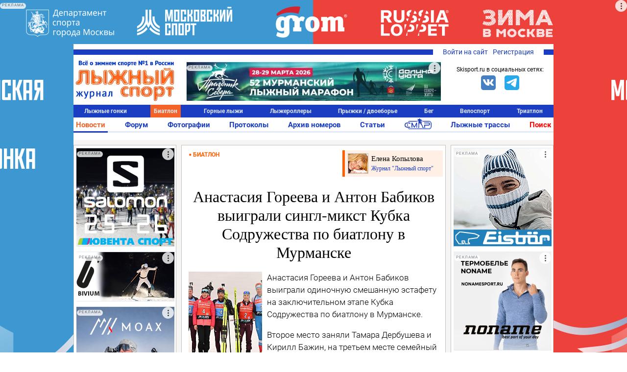

--- FILE ---
content_type: text/html; charset=UTF-8
request_url: https://www.skisport.ru/news/biathlon/116450/
body_size: 33703
content:
<!DOCTYPE HTML PUBLIC "-//W3C//DTD XHTML 1.0 Strict//EN" "http://www.w3.org/TR/xhtml1/DTD/xhtml1-strict.dtd">
<html xmlns="http://www.w3.org/1999/xhtml" xml:lang="ru-RU" lang="ru-RU">
<head>
		<meta http-equiv="Content-Type" content="text/html; charset=UTF-8" />
<meta name="keywords" content="новости биатлон" />
<meta name="description" content="Новости биатлона: Анастасия Гореева и Антон Бабиков выиграли сингл-микст Кубка Содружества по биатлону в Мурманске" />
<link rel="canonical" href="https://www.skisport.ru/news/biathlon/116450/" />
<script data-skip-moving="true">(function(w, d, n) {var cl = "bx-core";var ht = d.documentElement;var htc = ht ? ht.className : undefined;if (htc === undefined || htc.indexOf(cl) !== -1){return;}var ua = n.userAgent;if (/(iPad;)|(iPhone;)/i.test(ua)){cl += " bx-ios";}else if (/Windows/i.test(ua)){cl += ' bx-win';}else if (/Macintosh/i.test(ua)){cl += " bx-mac";}else if (/Linux/i.test(ua) && !/Android/i.test(ua)){cl += " bx-linux";}else if (/Android/i.test(ua)){cl += " bx-android";}cl += (/(ipad|iphone|android|mobile|touch)/i.test(ua) ? " bx-touch" : " bx-no-touch");cl += w.devicePixelRatio && w.devicePixelRatio >= 2? " bx-retina": " bx-no-retina";if (/AppleWebKit/.test(ua)){cl += " bx-chrome";}else if (/Opera/.test(ua)){cl += " bx-opera";}else if (/Firefox/.test(ua)){cl += " bx-firefox";}ht.className = htc ? htc + " " + cl : cl;})(window, document, navigator);</script>


<link href="/bitrix/js/ui/design-tokens/dist/ui.design-tokens.min.css?175021552123463" type="text/css"  rel="stylesheet" />
<link href="/bitrix/js/ui/fonts/opensans/ui.font.opensans.min.css?16948975892320" type="text/css"  rel="stylesheet" />
<link href="/bitrix/js/main/popup/dist/main.popup.bundle.min.css?175021582426589" type="text/css"  rel="stylesheet" />
<link href="/bitrix/js/main/core/css/core_image.min.css?16948977514908" type="text/css"  rel="stylesheet" />
<link href="/bitrix/cache/css/s1/skisport/page_62f04ac6c355639671f87abdc5050d0d/page_62f04ac6c355639671f87abdc5050d0d_v1.css?176467083971481" type="text/css"  rel="stylesheet" />
<link href="/bitrix/panel/main/popup.min.css?169489775120774" type="text/css"  rel="stylesheet" />
<link href="/bitrix/cache/css/s1/skisport/template_5842839b51388fe9cdfba2416e2d840d/template_5842839b51388fe9cdfba2416e2d840d_v1.css?176665013551103" type="text/css"  data-template-style="true" rel="stylesheet" />







<script type="module" src="/local/templates/.default/js/alphinejs-tape.js"></script>
<meta property="og:url" content="https://www.skisport.ru/news/biathlon/116450/" />
<meta property="og:image" content="https://www.skisport.ru/upload/iblock/d5a/h0lnuk6mfo0yjytr1p5d1fx804s1zgm5.jpeg" />
<meta property="og:title" content="Анастасия Гореева и Антон Бабиков выиграли сингл-микст Кубка Содружества по биатлону в Мурманске" />
<meta property="og:description" content="Анастасия Гореева и Антон Бабиков выиграли одиночную смешанную эстафету на заключительном этапе Кубка Содружества по биатлону в Мурманске. Второе место заняли Тамара Дербушева и Кирилл Бажин, на третьем месте семейный дуэт Анастасии Батмановой и Василия Томшина. Представителей Беларуси в гонке не было, а российские команды не представляли регионы, а назывались Россия-1, Россия-2 и т.д. Хотя некоторые команды были региональными по составу, в том числе серебряные призеры." />
<link rel="image_src" href="https://www.skisport.ru/upload/iblock/d5a/h0lnuk6mfo0yjytr1p5d1fx804s1zgm5.jpeg"/>
<link rel="apple-touch-icon" href="https://www.skisport.ru/upload/iblock/d5a/h0lnuk6mfo0yjytr1p5d1fx804s1zgm5.jpeg"/>



                            <link rel="icon" type="image/png" href="/favicon.png"/>
    <link rel="icon" type="image/x-icon" sizes="32x32" href="/favicon-32x32.ico"/>
    <title>Анастасия Гореева и Антон Бабиков выиграли сингл-микст Кубка Содружества по биатлону в Мурманске</title>
    <!--adfox-->
                </head>

<body class="body body--desktop">
<!-- Yandex.Metrika counter -->  <noscript><div><img src="https://mc.yandex.ru/watch/552833" style="position:absolute; left:-9999px;" alt="" /></div></noscript> <!-- /Yandex.Metrika counter -->
<!-- Global site tag (gtag.js) - Google Analytics -->  <svg xmlns="http://www.w3.org/2000/svg" xmlns:xlink="http://www.w3.org/1999/xlink" style="position: absolute; width: 0; height: 0" id="__SVG_SPRITE_NODE__"> <symbol xmlns="http://www.w3.org/2000/svg" id="icons"> <symbol viewBox="0 0 24 24" id="icons_bell"> <path fill-rule="evenodd" d="M20.5 18l-2-2v-5A6.5 6.5 0 0 0 14 4.817V3h-4v1.817A6.5 6.5 0 0 0 5.5 11v5l-2 2v1H10v.5a2 2 0 0 0 4 0V19h6.5v-1z"></path> </symbol> <symbol viewBox="0 0 24 24" id="icons_bullet"> <circle cx="12" cy="12" r="3" fill-rule="evenodd"></circle> </symbol> <symbol viewBox="0 0 24 24" id="icons_burger"> <path fill-rule="evenodd" d="M2 6V4h20v2H2zm0 7v-2h20v2H2zm0 7v-2h20v2H2z"></path> </symbol> <symbol viewBox="0 0 24 24" id="icons_clear"> <path fill-rule="evenodd" d="M12 22C6.477 22 2 17.523 2 12S6.477 2 12 2s10 4.477 10 10-4.477 10-10 10zm5.412-13.998l-1.414-1.414L12 10.586 8.002 6.588 6.588 8.002 10.586 12l-3.998 3.998 1.414 1.414L12 13.414l3.998 3.998 1.414-1.414L13.414 12l3.998-3.998z"></path> </symbol> <symbol viewBox="0 0 24 24" id="icons_clock-outline"> <path fill-rule="evenodd" d="M12 1C5.925 1 1 5.925 1 12s4.925 11 11 11 11-4.925 11-11S18.075 1 12 1m0 2c4.963 0 9 4.038 9 9s-4.037 9-9 9-9-4.038-9-9 4.037-9 9-9zm5 12v-2h-5V6h-2v9h7z"></path> </symbol> <symbol viewBox="0 0 24 24" id="icons_clock"> <path fill-rule="evenodd" d="M17 15h-7V6h2v7h5v2zM12 1C5.925 1 1 5.925 1 12s4.925 11 11 11 11-4.925 11-11S18.075 1 12 1z"></path> </symbol> <symbol viewBox="0 0 24 24" id="icons_comment-outline"> <path fill-rule="evenodd" d="M12 4.016c-5.96 0-10.792 3.358-10.792 7.5 0 2.511 1.783 4.728 4.509 6.09-.462 1.647-1.324 3.494-1.673 4.211a.157.157 0 0 0 .182.221c1.028-.278 4.204-1.247 6.392-3.09.454.04.913.068 1.382.068 5.96 0 10.792-3.358 10.792-7.5 0-4.142-4.832-7.5-10.792-7.5m0 13c-.742 0-1.459-.064-2.147-.173-.66.733-1.547 1.624-2.535 2.345-.13.095-.305-.047-.241-.194.251-.578.654-1.56.969-2.572-2.828-.897-4.785-2.72-4.831-4.83-.001-.025-.007-.05-.007-.076 0-.057.012-.113.014-.169.145-2.954 4.022-5.33 8.778-5.33 4.848 0 8.792 2.466 8.792 5.5 0 3.032-3.944 5.5-8.792 5.5"></path> </symbol> <symbol viewBox="0 0 24 24" id="icons_comment"> <path fill-rule="evenodd" d="M12 4C6.04 4 1.208 7.358 1.208 11.5c0 2.511 1.783 4.728 4.509 6.09-.462 1.647-1.324 3.494-1.673 4.211a.157.157 0 0 0 .182.221c1.028-.278 4.204-1.247 6.392-3.09.454.04.913.068 1.382.068 5.96 0 10.792-3.358 10.792-7.5C22.792 7.358 17.96 4 12 4"></path> </symbol> <symbol viewBox="0 0 24 24" id="icons_cross"> <path fill-rule="evenodd" d="M18.997 6.417l-1.414-1.414L12 10.586 6.417 5.003 5.003 6.417 10.586 12l-5.583 5.583 1.414 1.414L12 13.414l5.583 5.583 1.414-1.414L13.414 12z"></path> </symbol> <symbol viewBox="0 0 24 24" id="icons_edit"> <path fill-rule="evenodd" d="M18 2l4 4-2 1.999L16 4l2-2zM3 17L14.655 5.343l4 4.001L7.001 21 2 22l1-5z"></path> </symbol> <symbol viewBox="0 0 24 24" id="icons_gear"> <path fill-rule="evenodd" d="M12.106 17.97a5.98 5.98 0 0 0 5.28-3.299c.02-.039.045-.053.064-.092.366-.776.591-1.59.591-2.505v-.284c0-.292-.057-.577-.106-.857-.001-.005-.02-.009-.021-.014a5.991 5.991 0 0 0-4.957-4.857c-.049-.008-.098-.01-.147-.017a5.972 5.972 0 0 0-.796-.047h.027v-.023c-2 0-4.417 1.37-5.395 3.357-.016.034-.046.067-.062.101a5.956 5.956 0 0 0-.571 2.542 5.994 5.994 0 0 0 5.102 5.925c.038.006.076.013.115.018.257.033.517.057.783.057.032 0 .062-.005.093-.005zm10.757-3.495l-3.133-.424a7.951 7.951 0 0 1-1.299 2.679l2.292 2.191-1.381 1.446-2.288-2.187a8.002 8.002 0 0 1-2.62 1.418l.565 3.109-1.967.357-.566-3.112c-.151.008-.3.023-.453.023a7.957 7.957 0 0 1-2.509-.409L8.165 22.35l-1.803-.867L7.7 18.702a8.072 8.072 0 0 1-2.172-2.061l-2.706 1.457-.947-1.761 2.695-1.451a7.936 7.936 0 0 1-.557-2.911c0-.017.003-.032.003-.049L1 11.519l.267-1.983 3.017.408a7.967 7.967 0 0 1 1.307-2.719L3.392 5.124l1.381-1.446 2.194 2.096a7.987 7.987 0 0 1 2.661-1.436l-.541-2.981L11.053 1l.545 2.996c.138-.007.275-.021.415-.021.899 0 1.76.155 2.568.43l1.348-2.802 1.803.867-1.352 2.81a8.052 8.052 0 0 1 2.16 2.084l2.76-1.486.948 1.761-2.767 1.49c.339.885.532 1.842.532 2.846 0 .032-.004.063-.005.095l3.122.422-.267 1.983z"></path> </symbol> <symbol viewBox="0 0 24 24" id="icons_heart-outline"> <path fill-rule="evenodd" d="M12.1 18.55l-.1.1-.1-.1C7.14 14.24 4 11.39 4 8.5 4 6.5 5.5 5 7.5 5c1.54 0 3.04.99 3.57 2.36h1.87C13.46 5.99 14.96 5 16.5 5c2 0 3.5 1.5 3.5 3.5 0 2.89-3.14 5.74-7.9 10.05M16.5 3c-1.74 0-3.41.81-4.5 2.09C10.91 3.81 9.24 3 7.5 3 4.42 3 2 5.42 2 8.5c0 3.78 3.4 6.86 8.55 11.54L12 21.35l1.45-1.32C18.6 15.36 22 12.28 22 8.5 22 5.42 19.58 3 16.5 3"></path> </symbol> <symbol viewBox="0 0 24 24" id="icons_heart"> <path fill-rule="evenodd" d="M16.5 3c-1.74 0-3.41.81-4.5 2.09C10.91 3.81 9.24 3 7.5 3 4.42 3 2 5.42 2 8.5c0 3.78 3.4 6.86 8.55 11.54L12 21.35l1.45-1.32C18.6 15.36 22 12.28 22 8.5 22 5.42 19.58 3 16.5 3"></path> </symbol> <symbol viewBox="0 0 24 24" id="icons_lock-open"> <path fill-rule="evenodd" d="M6 10.001V6c0-2.206 1.794-4 4-4s4 1.794 4 4h2c0-3.309-2.691-6-6-6S4 2.691 4 6v16h16V10.001H6z"></path> </symbol> <symbol viewBox="0 0 24 24" id="icons_lock"> <path fill-rule="evenodd" d="M8 7c0-2.206 1.794-4 4-4s4 1.794 4 4v3.001H8V7zm10 3.001V7c0-3.309-2.691-6-6-6S6 3.691 6 7v3.001H4V22h16V10.001h-2z"></path> </symbol> <symbol viewBox="0 0 50 38" id="icons_noimage"> <path d="M31.25 16.467l-12.798 9.51L13.75 22.8 3.125 30.4h1.25v3.167h41.25V30.4H50z"></path> <ellipse cx="18.75" cy="13.933" rx="3.75" ry="3.8"></ellipse> <path d="M0 0v38h50V0H0zm45 32.933H5V5.066h40v27.867z"></path> <path d="M45 5.067v27.867H5l-5 5.067h50v-38z"></path> </symbol> <symbol viewBox="0 0 24 24" id="icons_search"> <path fill-rule="evenodd" d="M4 10.5C4 6.916 6.916 4 10.5 4S17 6.916 17 10.5 14.084 17 10.5 17A6.508 6.508 0 0 1 4 10.5zm18.507 10.593l-5.339-5.339A8.443 8.443 0 0 0 19 10.5C19 5.813 15.187 2 10.5 2 5.813 2 2 5.813 2 10.5c0 4.687 3.813 8.5 8.5 8.5a8.446 8.446 0 0 0 5.254-1.832l5.339 5.339 1.414-1.414z"></path> </symbol> <symbol viewBox="0 0 24 24" id="icons_services"> <path d="M5 5v4h4V5H5zM3 3h8v8H3V3zm12 2v4h4V5h-4zm-2-2h8v8h-8V3zM5 15v4h4v-4H5zm-2-2h8v8H3v-8zm12 2v4h4v-4h-4zm-2-2h8v8h-8v-8z"></path> </symbol> <symbol viewBox="0 0 24 24" id="icons_thumb-down"> <path fill-rule="evenodd" d="M4.102 15.682A1.105 1.105 0 0 1 3 14.575v-.044c.094-1.478.37-2.903.82-4.253l.002-.01a16.833 16.833 0 0 1 2.716-5.075l.002-.003.159-.19h8.375v9.43l-4.858 5.809-.003.004a4.77 4.77 0 0 0-.774 1.447l-.002.006a4.84 4.84 0 0 0-.235 1.22c-.2.2-.474.324-.778.324-.57 0-.957-.38-1.188-1.025-.276-.77-.252-1.642-.252-1.642 0-1.135.392-2.176 1.043-3l-.003-.002 1.6-1.889H4.103zM16.71 14.43V5h3.273v9.43H16.71z"></path> </symbol> <symbol viewBox="0 0 24 24" id="icons_thumb-up"> <path fill-rule="evenodd" d="M19.88 8.318c.61 0 1.103.495 1.103 1.107v.044a16.864 16.864 0 0 1-.82 4.253l-.002.009a16.834 16.834 0 0 1-2.716 5.076l-.002.002-.16.19H8.909V9.57l4.859-5.808.003-.004a4.77 4.77 0 0 0 .774-1.447l.002-.007a4.84 4.84 0 0 0 .235-1.22c.2-.2.474-.323.778-.323.569 0 .956.38 1.188 1.025.276.77.252 1.642.252 1.642a4.828 4.828 0 0 1-1.043 3l.002.002-1.6 1.889h5.522zM4 18.999V9.57h3.272V19H4z"></path> </symbol> <symbol viewBox="0 0 24 24" id="icons_tick-mark"> <path d="M11.707 21.238l-1.42.636a1.429 1.429 0 0 1-1.742-.467l-.912-1.261a.714.714 0 0 0-.506-.292l-1.548-.16a1.429 1.429 0 0 1-1.275-1.274l-.16-1.549a.714.714 0 0 0-.291-.505l-1.261-.913a1.429 1.429 0 0 1-.467-1.741l.636-1.42a.714.714 0 0 0 0-.585l-.636-1.42a1.429 1.429 0 0 1 .467-1.742l1.26-.912a.714.714 0 0 0 .293-.506l.16-1.548a1.429 1.429 0 0 1 1.274-1.275l1.548-.16a.714.714 0 0 0 .506-.291l.912-1.261a1.429 1.429 0 0 1 1.742-.467l1.42.636a.714.714 0 0 0 .584 0l1.42-.636a1.429 1.429 0 0 1 1.742.467l.913 1.26a.711.711 0 0 0 .505.293l1.549.16c.673.068 1.205.6 1.275 1.274l.159 1.548a.71.71 0 0 0 .292.506l1.261.912c.549.397.744 1.124.467 1.742l-.636 1.42a.714.714 0 0 0 0 .584l.636 1.42a1.429 1.429 0 0 1-.467 1.742l-1.261.913a.714.714 0 0 0-.292.505l-.16 1.549a1.429 1.429 0 0 1-1.274 1.275l-1.549.159a.714.714 0 0 0-.505.292l-.913 1.261a1.429 1.429 0 0 1-1.741.467l-1.42-.636a.714.714 0 0 0-.585 0zm6.289-11.751a.381.381 0 0 0 0-.546l-1.3-1.272a.399.399 0 0 0-.557 0l-5.417 5.3-2.305-2.255a.4.4 0 0 0-.557 0l-1.3 1.272a.38.38 0 0 0 0 .546l3.883 3.8a.398.398 0 0 0 .557 0l6.996-6.845z"></path> </symbol> <symbol viewBox="0 0 20 20" id="icons_users"> <path fill-rule="evenodd" d="M6.667 9.167a3.333 3.333 0 1 0 0-6.667 3.333 3.333 0 0 0 0 6.667zm0-1.667a1.667 1.667 0 1 0 0-3.333 1.667 1.667 0 0 0 0 3.333zm-5 5a2.5 2.5 0 0 1 2.5-2.5h5a2.5 2.5 0 0 1 2.5 2.5v4.167h-10V12.5zm2.5-.833a.833.833 0 0 0-.834.833V15H10v-2.5a.833.833 0 0 0-.833-.833h-5zm9.583-2.5a2.917 2.917 0 1 0 0-5.834 2.917 2.917 0 0 0 0 5.834zm0-1.667a1.25 1.25 0 1 0 0-2.5 1.25 1.25 0 0 0 0 2.5z" clip-rule="evenodd"></path> <path d="M15.833 11.667h-2.5V10h2.5a2.5 2.5 0 0 1 2.5 2.5v4.167h-4.166V15h2.5v-2.5a.833.833 0 0 0-.834-.833z"></path> </symbol> <symbol viewBox="0 0 24 24" id="icons_more-horiz"> <path fill-rule="evenodd" d="M4 14a2 2 0 1 1 0-4 2 2 0 0 1 0 4zm8 0a2 2 0 1 1 0-4 2 2 0 0 1 0 4zm8 0a2 2 0 1 1 0-4 2 2 0 0 1 0 4z"></path> </symbol> <symbol viewBox="0 0 24 24" id="icons_more-vert"> <path fill-rule="evenodd" d="M10 4a2 2 0 1 1 4 0 2 2 0 0 1-4 0zm0 8a2 2 0 1 1 4 0 2 2 0 0 1-4 0zm0 8a2 2 0 1 1 4 0 2 2 0 0 1-4 0z"></path> </symbol> <symbol viewBox="0 0 20 20" id="bi-envelope"> <path fill-rule="evenodd" d="M16 5H4a1 1 0 00-1 1v8a1 1 0 001 1h12a1 1 0 001-1V6a1 1 0 00-1-1zM4 4a2 2 0 00-2 2v8a2 2 0 002 2h12a2 2 0 002-2V6a2 2 0 00-2-2H4z" clip-rule="evenodd"></path> <path fill-rule="evenodd" d="M2.071 6.243a.5.5 0 01.686-.172L10 10.417l7.243-4.346a.5.5 0 11.514.858L10 11.583 2.243 6.93a.5.5 0 01-.172-.686z" clip-rule="evenodd"></path> </symbol> <symbol viewBox="0 0 20 20" id="bi-envelope-fill"> <path d="M2.05 5.555L10 10.414l7.95-4.859A2 2 0 0016 4H4a2 2 0 00-1.95 1.555zM18 6.697l-5.875 3.59L18 13.743V6.697zm-.168 8.108l-6.675-3.926-1.157.707-1.157-.707-6.675 3.926A2 2 0 004 16h12a2 2 0 001.832-1.195zM2 13.743l5.875-3.456L2 6.697v7.046z"></path> </symbol> <symbol viewBox="0 0 128 128" id="sk-facebook"> <path clip-rule="evenodd" d="M68.369,128H7.065C3.162,128,0,124.836,0,120.935    V7.065C0,3.162,3.162,0,7.065,0h113.871C124.837,0,128,3.162,128,7.065v113.87c0,3.902-3.163,7.065-7.064,7.065H88.318V78.431    h16.638l2.491-19.318H88.318V46.78c0-5.593,1.553-9.404,9.573-9.404l10.229-0.004V20.094c-1.769-0.235-7.841-0.761-14.906-0.761    c-14.749,0-24.846,9.003-24.846,25.535v14.246H51.688v19.318h16.681V128z" fill="#4460A0" fill-rule="evenodd" id="Facebook"></path> </symbol> <symbol viewBox="0 0 512 512" id="sk-vk"> <g> <rect height="512" rx="64" ry="64" style="fill:#4c75a3;fill-opacity:1;fill-rule:nonzero;stroke:none" width="512" x="0" y="0"/> <path d="m 251.70955,369.14455 h 23.90722 c 0,0 7.21927,-0.79762 10.91007,-4.76903 3.39705,-3.65021 3.28841,-10.50167 3.28841,-10.50167 0,0 -0.47175,-32.08055 14.42054,-36.80302 14.67964,-4.6544 33.52648,31.00352 53.50297,44.7136 15.10712,10.3751 26.58794,8.10401 26.58794,8.10401 l 53.41814,-0.74389 c 0,0 27.93719,-1.7254 14.69046,-23.69711 -1.08421,-1.79346 -7.72077,-16.24983 -39.71651,-45.94943 -33.50267,-31.09426 -29.01187,-26.06134 11.33755,-79.83777 24.56987,-32.75042 34.39689,-52.73881 31.32344,-61.30492 -2.92543,-8.15775 -20.99737,-6.00608 -20.99737,-6.00608 l -60.14789,0.37614 c 0,0 -4.45617,-0.60898 -7.76492,1.36837 -3.22986,1.93675 -5.30509,6.45384 -5.30509,6.45384 0,0 -9.52735,25.34252 -22.21891,46.89512 -26.77781,45.47421 -37.48837,47.88141 -41.86576,45.05151 -10.18409,-6.5816 -7.63722,-26.43388 -7.63722,-40.54397 0,-44.07239 6.68431,-62.45001 -13.02109,-67.20472 -6.53861,-1.57852 -11.353,-2.62571 -28.07453,-2.79407 -21.45819,-0.21851 -39.62332,0.0681 -49.90525,5.10336 -6.84198,3.35887 -12.12325,10.8181 -8.90281,11.25035 3.9749,0.53016 12.97566,2.42511 17.74706,8.92193 6.16377,8.38702 5.94764,27.21599 5.94764,27.21599 0,0 3.54393,51.88028 -8.27001,58.32099 -8.10874,4.42157 -19.22901,-4.60187 -43.10881,-45.86108 -12.23061,-21.1311 -21.46783,-44.49746 -21.46783,-44.49746 0,0 -1.77673,-4.36067 -4.9565,-6.69981 -3.8544,-2.83349 -9.24187,-3.72903 -9.24187,-3.72903 l -57.154499,0.37016 c 0,0 -8.58037,0.24358 -11.72552,3.97499 -2.80725,3.32066 -0.22448,10.18167 -0.22448,10.18167 0,0 44.742259,104.68594 95.406949,157.43907 46.46763,48.38052 99.21848,45.20196 99.21848,45.20196 l 0,0 z" style="fill:#ffffff;fill-rule:evenodd"/> </g> </symbol> <symbol viewBox="0 0 512 512" id="sk-twitter"> <g> <rect height="512" rx="64" ry="64" style="fill:#00abf1;fill-opacity:1;fill-rule:nonzero;stroke:none" width="512" x="0" y="0"/> <g transform="matrix(1.418485,0,0,1.418485,-507.62367,-651.3318)"> <path d="m 679.333,552.19 c -10.375,4.604 -21.521,7.711 -33.224,9.111 11.939,-7.16 21.114,-18.501 25.436,-32.004 -11.178,6.63 -23.563,11.439 -36.744,14.035 -10.547,-11.246 -25.588,-18.269 -42.223,-18.269 -31.953,0 -57.859,25.906 -57.859,57.855 0,4.533 0.513,8.946 1.501,13.186 -48.085,-2.419 -90.71,-25.446 -119.245,-60.454 -4.981,8.545 -7.833,18.48 -7.833,29.089 0,20.072 10.21,37.777 25.735,48.152 -9.479,-0.302 -18.398,-2.902 -26.204,-7.234 -0.003,0.238 -0.003,0.482 -0.003,0.726 0,28.029 19.944,51.41 46.407,56.734 -4.855,1.315 -9.968,2.027 -15.238,2.027 -3.733,0 -7.354,-0.373 -10.883,-1.041 7.36,22.98 28.728,39.709 54.039,40.176 -19.795,15.52 -44.742,24.77 -71.854,24.77 -4.665,0 -9.27,-0.275 -13.799,-0.816 25.609,16.422 56.018,26.001 88.688,26.001 106.412,0 164.606,-88.156 164.606,-164.606 0,-2.514 -0.058,-5.007 -0.165,-7.49 11.295,-8.159 21.11,-18.344 28.862,-29.948 l 0,0 z" style="fill:#ffffff"/> </g> </g> </symbol> <symbol viewBox="0 0 128 128" id="sk-youtube"> <path clip-rule="evenodd" d="M126.72,38.224c0,0-1.252-8.883-5.088-12.794    c-4.868-5.136-10.324-5.16-12.824-5.458c-17.912-1.305-44.78-1.305-44.78-1.305h-0.056c0,0-26.868,0-44.78,1.305    c-2.504,0.298-7.956,0.322-12.828,5.458C2.528,29.342,1.28,38.224,1.28,38.224S0,48.658,0,59.087v9.781    c0,10.433,1.28,20.863,1.28,20.863s1.248,8.883,5.084,12.794c4.872,5.136,11.268,4.975,14.116,5.511    c10.24,0.991,43.52,1.297,43.52,1.297s26.896-0.04,44.808-1.345c2.5-0.302,7.956-0.326,12.824-5.462    c3.836-3.912,5.088-12.794,5.088-12.794S128,79.302,128,68.868v-9.781C128,48.658,126.72,38.224,126.72,38.224z M50.784,80.72    L50.78,44.501l34.584,18.172L50.784,80.72z" fill="#CE1312" fill-rule="evenodd"></path> </symbol> <symbol viewBox="0 0 512 512" id="sk-telegram"> <rect width="512" height="512" rx="15%" fill="#37aee2"/> <path fill="#c8daea" d="M199 404c-11 0-10-4-13-14l-32-105 245-144"></path> <path fill="#a9c9dd" d="M199 404c7 0 11-4 16-8l45-43-56-34"></path> <path fill="#f6fbfe" d="M204 319l135 99c14 9 26 4 30-14l55-258c5-22-9-32-24-25L79 245c-21 8-21 21-4 26l83 26 190-121c9-5 17-3 11 4"></path> </symbol> <symbol viewBox="0 0 512 512" id="sk-odnoklassniki"> <g id="g5499"> <rect height="512" id="rect2987" rx="64" ry="64" style="fill:#f48420;fill-opacity:1;fill-rule:nonzero;stroke:none" width="512" x="0" y="5.6843419e-014"/> <g id="g7980" transform="matrix(1.3569974,0,0,1.3569974,-1327.8679,-536.34264)"> <path d="m 1167.189,585.71779 c 41.2019,0 74.5979,-33.40112 74.5979,-74.60401 0,-41.20186 -33.396,-74.604 -74.5979,-74.604 -41.208,0 -74.604,33.40214 -74.604,74.604 0,41.20187 33.396,74.60401 74.604,74.60401 z m 0,-111.30587 c 20.2659,0 36.7019,16.42977 36.7019,36.70186 0,20.27209 -16.436,36.70187 -36.7019,36.70187 -20.2721,0 -36.708,-16.42978 -36.708,-36.70187 0,-20.27209 16.4359,-36.70186 36.708,-36.70186 z" id="path9" style="fill:#ffffff"/> <path d="m 1221.8035,591.53418 c -20.9585,16.51507 -54.6145,16.51507 -54.6145,16.51507 0,0 -33.6631,0 -54.6186,-16.51507 -15.5049,-12.21443 -27.1696,-5.17926 -31.3808,3.2874 -7.3424,14.74857 0.9516,21.8793 19.6771,33.89643 15.994,10.26912 37.9658,14.10527 52.1544,15.53779 l -11.8476,11.84551 c -16.6846,16.67846 -32.7876,32.78556 -43.959,43.959 -6.6817,6.67755 -6.6817,17.51598 0,24.19251 l 2.0152,2.01416 c 6.6837,6.68166 17.5139,6.68166 24.1914,0 l 43.9652,-43.95798 c 16.6846,16.6836 32.7876,32.78659 43.959,43.95798 6.6817,6.68166 17.5119,6.68166 24.1956,0 l 2.0152,-2.01416 c 6.6775,-6.6868 6.6775,-17.51496 0,-24.19251 l -43.9683,-43.96517 -11.8804,-11.88045 c 14.2019,-1.45923 35.9414,-5.31285 51.7967,-15.49771 18.7225,-12.01712 27.0216,-19.14786 19.6771,-33.89643 -4.2091,-8.4646 -15.881,-15.5008 -31.3777,-3.28637 z" id="path11-0" style="fill:#ffffff"/> </g> </g> </symbol> <symbol viewBox="0 0 16 16" id="bi-eye-fill"> <path d="M10.5 8a2.5 2.5 0 11-5 0 2.5 2.5 0 015 0z"/> <path fill-rule="evenodd" d="M0 8s3-5.5 8-5.5S16 8 16 8s-3 5.5-8 5.5S0 8 0 8zm8 3.5a3.5 3.5 0 100-7 3.5 3.5 0 000 7z" clip-rule="evenodd"> </symbol> <symbol viewBox="0 0 16 16" id="bi-chat-dots-fill"> <path fill-rule="evenodd" d="M16 8c0 3.866-3.582 7-8 7a9.06 9.06 0 01-2.347-.306c-.584.296-1.925.864-4.181 1.234-.2.032-.352-.176-.273-.362.354-.836.674-1.95.77-2.966C.744 11.37 0 9.76 0 8c0-3.866 3.582-7 8-7s8 3.134 8 7zM5 8a1 1 0 11-2 0 1 1 0 012 0zm4 0a1 1 0 11-2 0 1 1 0 012 0zm3 1a1 1 0 100-2 1 1 0 000 2z" clip-rule="evenodd"> </symbol> <symbol viewBox="0 0 16 16" id="bi-calendar"> <path fill-rule="evenodd" d="M14 0H2a2 2 0 00-2 2v12a2 2 0 002 2h12a2 2 0 002-2V2a2 2 0 00-2-2zM1 3.857C1 3.384 1.448 3 2 3h12c.552 0 1 .384 1 .857v10.286c0 .473-.448.857-1 .857H2c-.552 0-1-.384-1-.857V3.857z" clip-rule="evenodd"/> <path fill-rule="evenodd" d="M6.5 7a1 1 0 100-2 1 1 0 000 2zm3 0a1 1 0 100-2 1 1 0 000 2zm3 0a1 1 0 100-2 1 1 0 000 2zm-9 3a1 1 0 100-2 1 1 0 000 2zm3 0a1 1 0 100-2 1 1 0 000 2zm3 0a1 1 0 100-2 1 1 0 000 2zm3 0a1 1 0 100-2 1 1 0 000 2zm-9 3a1 1 0 100-2 1 1 0 000 2zm3 0a1 1 0 100-2 1 1 0 000 2zm3 0a1 1 0 100-2 1 1 0 000 2z" clip-rule="evenodd"> </symbol> <symbol viewBox="0 0 16 16" id="bi-caret-down-fill"> <path d="M7.247 11.14L2.451 5.658C1.885 5.013 2.345 4 3.204 4h9.592a1 1 0 01.753 1.659l-4.796 5.48a1 1 0 01-1.506 0z"/> </symbol> <symbol viewBox="0 0 16 16" id="bi-caret-up-fill"> <path d="M7.247 4.86l-4.796 5.481c-.566.647-.106 1.659.753 1.659h9.592a1 1 0 00.753-1.659l-4.796-5.48a1 1 0 00-1.506 0z"/> </symbol> <symbol viewBox="0 0 16 16" id="bi-eye-slash"> <path d="M13.359 11.238C15.06 9.72 16 8 16 8s-3-5.5-8-5.5a7.028 7.028 0 00-2.79.588l.77.771A5.944 5.944 0 018 3.5c2.12 0 3.879 1.168 5.168 2.457A13.134 13.134 0 0114.828 8c-.058.087-.122.183-.195.288-.335.48-.83 1.12-1.465 1.755-.165.165-.337.328-.517.486l.708.709z"/> <path d="M11.297 9.176a3.5 3.5 0 00-4.474-4.474l.823.823a2.5 2.5 0 012.829 2.829l.822.822zm-2.943 1.299l.822.822a3.5 3.5 0 01-4.474-4.474l.823.823a2.5 2.5 0 002.829 2.829z"/> <path d="M3.35 5.47c-.18.16-.353.322-.518.487A13.134 13.134 0 001.172 8l.195.288c.335.48.83 1.12 1.465 1.755C4.121 11.332 5.881 12.5 8 12.5c.716 0 1.39-.133 2.02-.36l.77.772A7.029 7.029 0 018 13.5C3 13.5 0 8 0 8s.939-1.721 2.641-3.238l.708.709z"/> <path fill-rule="evenodd" d="M13.646 14.354l-12-12 .708-.708 12 12-.708.708z" clip-rule="evenodd"/> </symbol> <symbol viewBox="0 0 16 16" id="bi-lock"> <path fill-rule="evenodd" d="M11.5 8h-7a1 1 0 00-1 1v5a1 1 0 001 1h7a1 1 0 001-1V9a1 1 0 00-1-1zm-7-1a2 2 0 00-2 2v5a2 2 0 002 2h7a2 2 0 002-2V9a2 2 0 00-2-2h-7zm0-3a3.5 3.5 0 117 0v3h-1V4a2.5 2.5 0 00-5 0v3h-1V4z" clip-rule="evenodd"/> </symbol> <symbol viewBox="0 0 16 16" id="bi-lock-fill"> <rect width="11" height="9" x="2.5" y="7" rx="2"/> <path fill-rule="evenodd" d="M4.5 4a3.5 3.5 0 117 0v3h-1V4a2.5 2.5 0 00-5 0v3h-1V4z" clip-rule="evenodd"/> </symbol> <symbol viewBox="0 0 16 16" id="bi-person-fill"> <path fill-rule="evenodd" d="M3 14s-1 0-1-1 1-4 6-4 6 3 6 4-1 1-1 1H3zm5-6a3 3 0 100-6 3 3 0 000 6z"
                  clip-rule="evenodd"/>
        </symbol>
    </symbol>
</svg>
<div id="panel"></div>
    <div class="page-wrapper page-wrapper_brand" id="page-wrapper">
        <!--noindex-->
                            <div class="adv-brand-img advertising-banner advertising-banner--background" data-id=782 style="background-image: url(/upload/rk/f82/vq9ek2q9avwnzl6wnbx5ad64mhqr0i69.png);">
                                <div class="advertising-banner__data">
                                    <div class="advertising-banner__data-header">
                                        <p class="advertising-banner__title">Рекламное объявление</p>
                                        <button type="button" class="advertising-banner__close"></button>
                                    </div>
                                    <div class="advertising-banner__data-body">
                                        <p class="advertising-banner__text">АНО «СОК» ИНН/КПП 730239644/773001001 ОГРН 1177700019540</p>
                                    </div>
                                </div>
                                <div class="advertising-banner__body">
                                    <div class="advertising-banner__body-header advertising-banner__body-header--background">
                                        <div class="advertising-banner__body-title">Реклама</div>
                                        <button type="button" class="advertising-banner__open">
                                            <div class="advertising-banner__dot"></div>
                                            <div class="advertising-banner__dot"></div>
                                            <div class="advertising-banner__dot"></div>
                                        </button>
                                    </div>
                                    <a href="/local/rk.php?id=782" target="_blank" class="adv-brand-link" rel="nofollow"></a>
                                </div>
                            </div>

                                                    <!--/noindex-->        <div class="page">
            <div class="ph">
                <div class="ph__row">
                    <div class="ph__topline">
                        <div class="ph__toplinks">
                            
<ul class="topauth">
	<li class="topauth__item"><a href="javascript:void(0)" onclick="openAuthorizePopup()">Войти на сайт</a></li>
	<li class="topauth__item"><a href="/auth/?register=yes">Регистрация</a></li>
</ul>
                        </div>
                    </div>
                </div>
                <div class="ph__row">
                    <div class="ph__col ph__logo"><a href="/"><span></span></a></div>
                    <div class="ph__col ph__banner adv adv_520x80">
                        
			<div class="advertising-banner" data-id="vwgB9">
				<div class="advertising-banner__data">
					<div class="advertising-banner__data-header">
						<p class="advertising-banner__title">Рекламное объявление</p>
						<button type="button" class="advertising-banner__close"></button>
					</div>
					<div class="advertising-banner__data-body">
						<p class="advertising-banner__text">Государственное автономное учреждение Мурманской области «Центр спортивной подготовки» ОГРН 1025100860762 ИНН/КПП 5190404600/519001001</p>
					</div>
				</div>
				<div class="advertising-banner__body">
					<div class="advertising-banner__body-header">
						<div class="advertising-banner__body-title">Реклама</div>
						<button type="button" class="advertising-banner__open">
							<div class="advertising-banner__dot"></div>
							<div class="advertising-banner__dot"></div>
							<div class="advertising-banner__dot"></div>
						</button>
					</div>
					<div><noindex><a href="/local/rk.php?id=756" target="_blank"  rel="nofollow"><img alt="52 Мурманский лыжный марафон 28-29 марта 2026 года" title="52 Мурманский лыжный марафон 28-29 марта 2026 года" src="/upload/rk/221/0or4597co0l3aadiqjwht59u91bzelj5.jpg" width="520" height="80" style="border:0;" /></a></noindex></div>
				</div>
			</div>

					                    </div>
                    <ul class="ph__col ph__aside ph__list">
                        <li class="ph__listitem social">
                            <div class="social__title">Skisport.ru в&nbsp;социальных сетях:</div>
                            <ul class="social__items">
                                <li class="social__item">
                                    <a href="https://vk.com/lizniysport"
                                       target="_blank"
                                       class="social__link social__link_vk"
                                       title="ВКонтакте"></a>
                                </li>
                                <li class="social__item">
                                    <a href="https://t.me/skisport_magazine"
                                       target="_blank"
                                       class="social__link social__link_tm"
                                       title="Канал в Telegram">

                                    </a>
                                </li>
                            </ul>
                        </li>
                    </ul>
                </div>
                <div class="ph__row ph__menu ph__menu_sports">
                    <ul class="phm phm_sports">
        <li class="phm__item phm__item_sports phm__item_first">
            <a class="phm__link phm__link_sports"
               href="/news/cross-country/">
                Лыжные гонки            </a>
        </li>
            <li class="phm__item phm__item_sports phm__item_selected">
            <a class="phm__link phm__link_sports"
               href="/news/biathlon/">
                Биатлон            </a>
        </li>
            <li class="phm__item phm__item_sports">
            <a class="phm__link phm__link_sports"
               href="/news/alpine/">
                Горные лыжи            </a>
        </li>
            <li class="phm__item phm__item_sports">
            <a class="phm__link phm__link_sports"
               href="/news/rollerski/">
                Лыжероллеры            </a>
        </li>
            <li class="phm__item phm__item_sports">
            <a class="phm__link phm__link_sports"
               href="/news/nordic-combined/">
                Прыжки / двоеборье            </a>
        </li>
            <li class="phm__item phm__item_sports">
            <a class="phm__link phm__link_sports"
               href="/news/running/">
                Бег            </a>
        </li>
            <li class="phm__item phm__item_sports">
            <a class="phm__link phm__link_sports"
               href="/news/cycling/">
                Велоспорт            </a>
        </li>
            <li class="phm__item phm__item_sports">
            <a class="phm__link phm__link_sports"
               href="/news/triathlon/">
                Триатлон            </a>
        </li>
    </ul>
                </div>
                <div class="ph__row ph__menu ph__menu_top">
                    <svg xmlns="http://www.w3.org/2000/svg" xmlns:xlink="http://www.w3.org/1999/xlink" style="position: absolute; width: 0; height: 0">
	<symbol id="smlr-logo" xmlns="http://www.w3.org/2000/svg"  viewBox="0 0 65 26">
    <path d="M12.909,8.024H30.27l0.001-0.539H12.909c-1.182,0-2.267,0.405-3.133,1.078h0.982C11.399,8.22,12.131,8.024,12.909,8.024z"/>
    <path d="M58.354,7.485H43.796L43.51,8.024h14.844c2.523,0,4.576,2.053,4.576,4.576v6.84c0,2.523-2.053,4.576-4.576,4.576H12.909 c-0.79,0-1.534-0.201-2.183-0.555l-0.97,0.001c0.869,0.682,1.962,1.093,3.153,1.093h45.445c2.825,0,5.115-2.29,5.115-5.115V12.6 C63.469,9.775,61.179,7.485,58.354,7.485z"/>
    <rect x="7.794" y="13.297" width="0.539" height="5.433"/>
    <path d="M58.354,5.926H44.625l-0.572,1.077h14.302c3.071,0,5.569,2.498,5.569,5.569v6.895c0,3.071-2.498,5.569-5.569,5.569H12.909 c-1.503,0-2.867-0.601-3.87-1.573l-1.435,0.002c1.214,1.607,3.14,2.648,5.305,2.648h45.445c3.665,0,6.646-2.981,6.646-6.646v-6.895 C65,8.908,62.019,5.926,58.354,5.926z"/>
    <path d="M12.909,7.004h17.362l0.001-1.077H12.909c-2.16,0-4.082,1.036-5.296,2.637h1.441C10.055,7.6,11.413,7.004,12.909,7.004z"/>
    <rect x="6.263" y="13.299" width="1.077" height="5.431"/>
    <path d="M11.657,11.943l-4.855,0.01c-3.25-0.007-4.875,1.345-4.875,4.057s1.622,4.067,4.865,4.067h6.811v2.033l-6.802,0.01	C2.267,22.127,0,20.097,0,16.03c0-4.067,2.251-6.107,6.753-6.12h6.85v3.07h-1.936L11.657,11.943z"/>
    <path d="M29.298,9.951c0.649,0,0.973,0.407,0.973,1.22v10.94h-1.946v-8.093l-2.939,6.08l-0.798,1.424 c-0.298,0.352-0.675,0.556-1.129,0.61c-0.448-0.054-0.824-0.261-1.129-0.62l-0.817-1.413l-2.939-6.08v8.093h-1.946v-10.94 c0-0.813,0.324-1.22,0.973-1.22h0.506c0.337,0.027,0.678,0.41,1.022,1.149l3.863,7.981c0.188,0.386,0.347,0.58,0.477,0.58 c0.11-0.02,0.256-0.213,0.438-0.58l3.863-7.981c0.344-0.738,0.684-1.122,1.022-1.149H29.298z"/>
    <path d="M47.404,11.943l0.019-2.013H57.64c2.27,0,3.405,1.017,3.405,3.05l-0.019,1.037c0,2.006-1.129,3.009-3.386,3.009h-8.29 v5.084h-1.946v-7.117h10.392c0.856,0,1.287-0.505,1.294-1.515c-0.007-1.023-0.438-1.535-1.294-1.535H47.404z"/>
    <path d="M50.192,22.716c-0.092-0.086-0.212-0.06-0.276,0.05c-0.014,0.025-0.025,0.052-0.035,0.079c-0.1,0.275-0.1,0.277-0.402,0.248 c-0.975-0.092-1.931-0.289-2.886-0.497c-0.077-0.017-0.117-0.064-0.154-0.126c-0.044-0.074-0.148-0.061-0.213-0.11	c-0.383-0.123,0.031-0.124-0.087-0.622c-0.033-0.141-0.235-0.29-0.369-0.359c-0.313-0.162-0.64-0.299-0.908-0.539	c-0.326-0.291-0.584-0.613-0.552-1.085c0-0.006,0-0.012-0.001-0.017c-0.029-0.112-0.188-0.439-0.327-0.493 c-0.123-0.048-0.078-0.165-0.197-0.095c-0.015-0.227,0.006-0.166-0.015-0.227c-0.067-0.195-0.04-0.215-0.106-0.426 c-0.091-0.164-0.112-0.223-0.178-0.367c-0.033-0.366-0.243-0.728-0.328-1.082c-0.111-0.465-0.392-0.832-0.701-1.183 c-0.536-0.607-0.911-1.293-1.021-2.109c-0.072-0.533-0.279-1.024-0.483-1.517c-0.258-0.622-0.558-1.22-0.918-1.789 c-0.087-0.138-0.138-0.288-0.159-0.452c-0.08-0.219-0.209-0.417-0.333-0.612c-0.094-0.148-0.155-0.307-0.178-0.484 c-0.047-0.374-0.124-0.742-0.283-1.087c-0.024-0.053-0.037-0.105-0.01-0.166c0.175-0.407,0.155-0.821,0.043-1.239 c-0.012-0.044-0.024-0.092-0.017-0.136c0.048-0.304-0.005-0.599-0.063-0.895c-0.02-0.102-0.031-0.207-0.032-0.31 C39,4.878,39.033,4.852,39.215,4.892c0.301,0.065,0.591,0.164,0.86,0.317c0.206,0.118,0.418,0.224,0.638,0.316 c0.233,0.097,0.24,0.118,0.188,0.365c-0.063,0.3-0.134,0.599-0.116,0.909c0.016,0.283,0.026,0.566-0.017,0.849 c-0.046,0.309-0.144,0.607-0.181,0.918c-0.016,0.138-0.103,0.227-0.238,0.27c-0.157,0.05-0.306,0.142-0.326,0.306 c-0.033,0.269,0.045,0.368-0.068,0.62c-0.008,0.019,0.026,0.212,0.027,0.235c0.158,0.127,0.137,0.298,0.231,0.477 c0.102,0.192,0.588,0.209,0.799,0.051c0.074-0.055,0.156-0.113,0.202-0.189c0.102-0.196,0.161-0.632,0.18-0.755l3.314-6.27 c0,0,0.303,0.086,0.345-0.015c0.042-0.101,0.019-0.351-0.076-0.43c-0.095-0.079-0.384-0.032-0.384-0.032s-0.239-0.043-0.209,0.088 c0.031,0.131,0.126,0.282,0.126,0.282L41.49,8.715c0.057-0.374,0.128-0.325,0.229-0.689c0.115-0.419,0.265-0.826,0.426-1.229 c0.093-0.233,0.143-0.477,0.159-0.726c0.02-0.317,0.025-0.636,0.035-0.954c0.003-0.094-0.001-0.193-0.08-0.256 c-0.341-0.274-0.587-0.639-0.905-0.934c-0.112-0.104-0.233-0.195-0.367-0.268c-0.189-0.104-0.347-0.232-0.426-0.372 c-0.162-0.402-0.515-0.579-0.877-0.743c-0.434-0.196-0.879-0.353-1.367-0.352c-0.231,0-0.462-0.021-0.691-0.066 c-0.246-0.049-0.253-0.048-0.234-0.305c0.018-0.243,0.031-0.485,0-0.728c-0.134-1.035-1.017-1.239-1.741-1.009 c-0.508,0.162-0.731,0.575-0.849,1.06c-0.042,0.174-0.077,0.35-0.107,0.527c-0.02,0.12-0.075,0.171-0.201,0.152 c-0.426-0.065-0.844-0.131-1.283-0.173c-0.138-0.013-0.284,0.014-0.424,0.008c-0.261,0.024-0.406-0.04-0.658,0.332 c-0.281,0.414-0.241,0.835-0.21,1.451c0.024,0.472,0.052,1.565,0.064,1.947L31.345,0.51c0,0,0.296-0.109,0.27-0.215 c-0.026-0.106-0.187-0.273-0.309-0.282c-0.123-0.008-0.321,0.173-0.321,0.173s-0.201,0.086-0.099,0.174 c0.102,0.088,0.237,0.168,0.237,0.168l0.621,5.498c-0.018,0.035,0,0-0.026,0.033c-0.171,0.213-0.263,0.321-0.238,0.565 c0.025,0.244,0.082,0.821,0.267,1.069c0.185,0.248,0.141,0.415,0.246,0.52c0.105,0.104,0.342,0.019,0.381-0.136 c0.005-0.022,0.014-0.069,0.014-0.069c0.03-0.115,0.085-0.199,0.085-0.199s0.175,0.181,0.314,0.05 c0.139-0.131,0.202-0.565,0.202-0.565l0.098-0.255l0.113-0.036c0,0-0.039-0.259-0.04-0.268c-0.01-0.067-0.201-0.07-0.201-0.07 s0-0.415-0.061-0.687c-0.061-0.272-0.05-0.903-0.015-1.144c0.026-0.183,0.134-0.606,0.184-0.799c0.115,0.06,0.229,0.057,0.346,0.141 c0.072,0.052,0.091,0.129,0.102,0.212c0.064,0.497,0.123,1.208,0.186,1.706c0.045,0.357,0.132,0.711,0.148,1.075 c0.007,0.166,0.077,0.315,0.188,0.44c0.072,0.081,0.07,0.155,0.023,0.251c-0.358,0.736-0.568,1.512-0.627,2.331 c-0.033,0.455-0.068,0.91-0.099,1.365c-0.034,0.493,0.039,0.817,0.156,1.343c0.057,0.156,0.049,0.376,0.056,0.548 c-0.02,0.234,0.004,0.458-0.011,0.689c-0.018,0.27-0.085,0.534-0.122,0.798c-0.064,0.453-0.165,0.906-0.133,1.373 c0.052,0.766,0.159,1.528,0.151,2.298c0,0.045,0.025,0.105-0.016,0.133c-0.185,0.127-0.137,0.331-0.176,0.506 c-0.011,0.049-0.014,0.113,0.008,0.154c0.179,0.328,0.009,0.667,0.035,1c0.027,0.343-0.062,0.674-0.227,0.985 c-0.193,0.363-0.102,0.574,0.285,0.721c0.096,0.036,0.151,0.233,0.084,0.325c-0.06,0.082-0.13,0.157-0.21,0.253 c-0.012-0.128-0.018-0.238-0.064-0.337c-0.03-0.065-0.074-0.126-0.151-0.127c-0.071,0-0.137,0.035-0.169,0.104 c-0.121,0.259-0.137,0.535-0.118,0.814c0.006,0.082,0.089,0.107,0.155,0.119c0.446,0.082,0.849,0.03,1.16-0.351 c0.217-0.266,0.907-0.751,1.278-0.8c0.125-0.017,0.106-0.102,0.054-0.179c-0.055-0.08-0.598,0.144-0.747,0.155 c0.209-0.18,0.214-0.39,0.236-0.601c0.015-0.144,0.122-0.26,0.205-0.378c0.075-0.104,0.106-0.208,0.086-0.34 c-0.037-0.251-0.032-0.507-0.046-0.76c-0.018-0.316,0.038-0.629,0.001-0.942c-0.006-0.051-0.003-0.123-0.034-0.148 c-0.289-0.233-0.169-0.559-0.179-0.843c-0.014-0.408,0.14-0.796,0.221-1.192c0.077-0.378,0.115-0.754,0.063-1.138 c-0.031-0.234-0.052-0.469-0.068-0.704c-0.01-0.147,0.046-0.283,0.095-0.42c0.135-0.375,0.318-0.733,0.427-1.118 c0.067-0.236,0.086-0.501,0.097-0.745c0.008-0.186,0.012-0.199,0.095-0.365c0.241-0.303,0.368-0.471,0.461-0.761 c0.011-0.033,0.016-0.068,0.029-0.1c0.198-0.492,0.375-0.506,0.732-0.212c0.393,0.323,0.657,0.744,0.948,1.145 c0.225,0.31,0.44,0.631,0.73,0.88c0.408,0.35,0.626,0.812,0.814,1.293c0.137,0.35,0.321,0.667,0.57,0.947 c0.281,0.315,0.535,0.654,0.842,0.947c0.197,0.188,0.321,0.441,0.359,0.702c0.091,0.632,0.419,1.129,0.818,1.597 c0.255,0.299,0.065,0.082,0.234,0.432c0.036,0.075,0.11,0.179,0.106,0.303c-0.005,0.147,0.079,0.639,0.123,0.755 c0.14,0.362,0.278,0.725,0.495,1.05c0.056,0.084,0.097,0.165,0.099,0.27c0.006,0.286,0.198,0.413,0.445,0.489 c-0.399,0.013-1.309-0.17-1.702-0.195c-0.099-0.006-0.181,0.01-0.252,0.084c-0.07,0.073-0.069,0.115,0.04,0.134 c0.285,0.049,1.092,0.2,1.376,0.255c0.647,0.126,1.292,0.261,1.939,0.384c0.738,0.14,1.477,0.276,2.218,0.401 c0.707,0.119,1.416,0.222,2.125,0.329c0.212,0.032,0.426,0.055,0.639,0.012c0.158-0.032,0.287-0.109,0.323-0.276 C50.366,23.052,50.348,22.862,50.192,22.716z"/>
  </symbol>
</svg>
<ul class="phm phm_top">
        <li class="phm__item phm__item_top phm__item_selected phm__item_first">
            <a class="phm__link phm__link_top"
               href="/news/">
                Новости            </a>
        </li>
            <li class="phm__item phm__item_top">
            <a class="phm__link phm__link_top"
               href="/forum/">
                Форум            </a>
        </li>
            <li class="phm__item phm__item_top">
            <a class="phm__link phm__link_top"
               href="/photos/">
                Фотографии            </a>
        </li>
            <li class="phm__item phm__item_top">
            <a class="phm__link phm__link_top"
               href="/protocols/">
                Протоколы            </a>
        </li>
            <li class="phm__item phm__item_top">
            <a class="phm__link phm__link_top"
               href="/magazine/">
                Архив номеров            </a>
        </li>
            <li class="phm__item phm__item_top">
            <a class="phm__link phm__link_top"
               href="/articles/">
                Статьи            </a>
        </li>
            <li class="phm__item phm__item_top">
            <a class="phm__link phm__link_top"
               href="/smlr/">
                                <svg class="phm__icon phm__icon_smlr"><use xlink:href="#smlr-logo" /></svg>
                            </a>
        </li>
            <li class="phm__item phm__item_top">
            <a class="phm__link phm__link_top"
               href="/ski-trail-map/">
                Лыжные трассы            </a>
        </li>
            <li class="phm__item phm__item_top">
            <a class="phm__link phm__link_top"
               href="/search/">
                Поиск            </a>
        </li>
    </ul>
                                    </div>
            </div>
            <div class="pad5"></div>
	<div class="grid_main">
		<div class="grid_column">
			<div class="white-box pad5"><!--noindex-->
<div class="d-banners-200">
            <div class="banner-200-200">
			<div class="advertising-banner" data-id="z9lM1">
				<div class="advertising-banner__data">
					<div class="advertising-banner__data-header">
						<p class="advertising-banner__title">Рекламное объявление</p>
						<button type="button" class="advertising-banner__close"></button>
					</div>
					<div class="advertising-banner__data-body">
						<p class="advertising-banner__text">ООО «Спортмаркет»
ИНН  7734626034 
ОГРН1097746786994</p>
					</div>
				</div>
				<div class="advertising-banner__body">
					<div class="advertising-banner__body-header">
						<div class="advertising-banner__body-title">Реклама</div>
						<button type="button" class="advertising-banner__open">
							<div class="advertising-banner__dot"></div>
							<div class="advertising-banner__dot"></div>
							<div class="advertising-banner__dot"></div>
						</button>
					</div>
					<div><noindex><a href="/local/rk.php?id=434" target="_blank"  rel="nofollow"><img alt="Лыжи Salomon в Ювента Спорт" title="Лыжи Salomon в Ювента Спорт" src="/upload/rk/e3c/xvqoezuz2kc9r2kucankfwgwlv7p0kbe.jpg" width="200" height="200" style="border:0;" /></a></noindex></div>
				</div>
			</div>

					</div>
		            <div class="banner-200-200">
			<div class="advertising-banner" data-id="hzCIW">
				<div class="advertising-banner__data">
					<div class="advertising-banner__data-header">
						<p class="advertising-banner__title">Рекламное объявление</p>
						<button type="button" class="advertising-banner__close"></button>
					</div>
					<div class="advertising-banner__data-body">
						<p class="advertising-banner__text">ИП Алексеенко Кирилл Константинович 
ИНН 471507320580 ОГРН 318470400080430 </p>
					</div>
				</div>
				<div class="advertising-banner__body">
					<div class="advertising-banner__body-header">
						<div class="advertising-banner__body-title">Реклама</div>
						<button type="button" class="advertising-banner__open">
							<div class="advertising-banner__dot"></div>
							<div class="advertising-banner__dot"></div>
							<div class="advertising-banner__dot"></div>
						</button>
					</div>
					<div><noindex><a href="/local/rk.php?id=767" target="_blank"  rel="nofollow"><img alt="Одежда Bivium в магазине Onekipit" title="Одежда Bivium в магазине Onekipit" src="/upload/rk/541/v882wumtnejmiq12emc01fpraz0y8pyd.png" width="200" height="100" style="border:0;" /></a></noindex></div>
				</div>
			</div>

					</div>
		            <div class="banner-200-200">
			<div class="advertising-banner" data-id="AKcsr">
				<div class="advertising-banner__data">
					<div class="advertising-banner__data-header">
						<p class="advertising-banner__title">Рекламное объявление</p>
						<button type="button" class="advertising-banner__close"></button>
					</div>
					<div class="advertising-banner__data-body">
						<p class="advertising-banner__text">ООО«МОАКССпорт»»
ИНН7704462090 КПП770401001
ОГРН1187746857891</p>
					</div>
				</div>
				<div class="advertising-banner__body">
					<div class="advertising-banner__body-header">
						<div class="advertising-banner__body-title">Реклама</div>
						<button type="button" class="advertising-banner__open">
							<div class="advertising-banner__dot"></div>
							<div class="advertising-banner__dot"></div>
							<div class="advertising-banner__dot"></div>
						</button>
					</div>
					<div><noindex><a href="/local/rk.php?id=760" target="_blank"  rel="nofollow"><img alt="MOAX - новый взгляд на спорт" title="MOAX - новый взгляд на спорт" src="/upload/rk/19b/94wl2uke9knhznvrve1782fpyub5l3v9.jpg" width="200" height="200" style="border:0;" /></a></noindex></div>
				</div>
			</div>

					</div>
		            <div class="banner-200-200">
			<div class="advertising-banner" data-id="e7Joe">
				<div class="advertising-banner__data">
					<div class="advertising-banner__data-header">
						<p class="advertising-banner__title">Рекламное объявление</p>
						<button type="button" class="advertising-banner__close"></button>
					</div>
					<div class="advertising-banner__data-body">
						<p class="advertising-banner__text">ООО «АЙРОНДИР» ИНН: 5433954006 КПП: 543301001 ОГРН: 1155476104904</p>
					</div>
				</div>
				<div class="advertising-banner__body">
					<div class="advertising-banner__body-header">
						<div class="advertising-banner__body-title">Реклама</div>
						<button type="button" class="advertising-banner__open">
							<div class="advertising-banner__dot"></div>
							<div class="advertising-banner__dot"></div>
							<div class="advertising-banner__dot"></div>
						</button>
					</div>
					<div><noindex><a href="/local/rk.php?id=781" target="_blank"  rel="nofollow"><img alt="Irondeer пантогематоген" title="Irondeer пантогематоген" src="/upload/rk/796/cuy9r3lo657wqyh1ha91h5eui7a4y0pa.PNG" width="200" height="200" style="border:0;" /></a></noindex></div>
				</div>
			</div>

					</div>
		</div>
<!--/noindex-->
</div>
							<div class="pad5"></div>
				
<div class="white-box pad5">  
<div><b>Биатлон</b><span> | Новые фото</span></div>
<div class="cleaner pad5"></div>
<table class="last_photos">
		<tr>
	   
	<td width="50%">
    	      <a href="/photos/album/49/view/120327/"><img src="/upload/resize_cache/iblock/771/93_70_2/fi3qohe0zps6ck13gwnuon86o2t9y8o4.jpg" width="93" height="70" /></a>
	 						
	</td>
	      
	   
	<td width="50%">
    	      <a href="/photos/album/49/view/120007/"><img src="/upload/resize_cache/iblock/14a/93_70_2/ip23pk2liy43t2cxn5535w0wi4z21rg7.jpg" width="93" height="70" /></a>
	 						
	</td>
			</tr>
	      
		<tr>
	   
	<td width="50%">
    	      <a href="/photos/album/49/view/120006/"><img src="/upload/resize_cache/iblock/653/93_70_2/l6xwh5c44w8r01edexedj7fbez1nbzia.jpg" width="93" height="70" /></a>
	 						
	</td>
	      
	   
	<td width="50%">
    	      <a href="/photos/album/49/view/119883/"><img src="/upload/resize_cache/iblock/a08/93_70_2/vrt4xpb5i8i5frr1202divle829cod2u.jpg" width="93" height="70" /></a>
	 						
	</td>
			</tr>
	      
		<tr>
	   
	<td width="50%">
    	      <a href="/photos/album/49/view/119882/"><img src="/upload/resize_cache/iblock/ade/93_70_2/hik0brmaft8bw221gdxyolo2z7gw7n1t.jpg" width="93" height="70" /></a>
	 						
	</td>
	      
	   
	<td width="50%">
    	      <a href="/photos/album/49/view/119881/"><img src="/upload/resize_cache/iblock/681/93_70_2/7sh3oz45sw4jbbdt66hjc92fjm3agcz6.jpg" width="93" height="70" /></a>
	 						
	</td>
			</tr>
	      
		<tr>
	   
	<td width="50%">
    	      <a href="/photos/album/49/view/119880/"><img src="/upload/resize_cache/iblock/a0e/93_70_2/u4jsww95l0egic15jmrag4nahwlcvxzb.jpg" width="93" height="70" /></a>
	 						
	</td>
	      
	   
	<td width="50%">
    	      <a href="/photos/album/49/view/119879/"><img src="/upload/resize_cache/iblock/887/93_70_2/dirkxeq74xppso72o790bpbu9xqcfao2.jpg" width="93" height="70" /></a>
	 						
	</td>
			</tr>
	      
		<tr>
	   
	<td width="50%">
    	      <a href="/photos/album/49/view/119878/"><img src="/upload/resize_cache/iblock/d9e/93_70_2/w66n5enwft3suq1zl8e9tskzxq81m3zx.jpg" width="93" height="70" /></a>
	 						
	</td>
	      
	   
	<td width="50%">
    	      <a href="/photos/album/49/view/119560/"><img src="/upload/resize_cache/iblock/fe1/93_70_2/w31sojcwbsp2hayao80jdorv58k0eodm.jpg" width="93" height="70" /></a>
	 						
	</td>
			</tr>
	      
		<tr>
	   
	<td width="50%">
    	      <a href="/photos/album/49/view/119559/"><img src="/upload/resize_cache/iblock/af3/93_70_2/165z3mp3fv2rgztswdxa975b2kazqbw8.jpg" width="93" height="70" /></a>
	 						
	</td>
	      
	   
	<td width="50%">
    	      <a href="/photos/album/49/view/119247/"><img src="/upload/resize_cache/iblock/4c1/93_70_2/23lyjufh1qr2xe04bdcjorgl3v4b62gx.jpg" width="93" height="70" /></a>
	 						
	</td>
			</tr>
	      
  
</table>
</div>

  
					</div>
		<div class="grid_content">
			<div class="column-header"></div>
			<div class="white-box pad5">
								    <div class="news-item news-detail">
        <div class="news-text article" id="">
            <div class="news-section-title tos-biathlon">
                                    <a href="/news/biathlon/">Биатлон</a>
                            </div>
			                				<ul class="news-section-source tos-biathlon">
								  <li class="news-section-source__item">
										<img class="news-section-source__img"
						 src="/upload/resize_cache/iblock/097/40_40_2/0972bf63548c4c8283b20578a418cf73.jpg"
						 width="40"
						 height="40"
						 title="Елена Копылова"/>
										<div class="news-section-source__author">Елена Копылова										<div class="news-section-source__link"><a href="https://www.skisport.ru/"title="https://www.skisport.ru/"target="_blank" rel="nofollow">Журнал "Лыжный спорт"</a></div>
										</div>
				  </li>
				
                    
				</ul>
						<div style="clear:both;"></div>
                        <h1>Анастасия Гореева и Антон Бабиков выиграли сингл-микст Кубка Содружества по биатлону в Мурманске</h1>
                            <a href="/upload/iblock/d5a/h0lnuk6mfo0yjytr1p5d1fx804s1zgm5.jpeg" class="fancybox"
                   title="">
                    <img class="preview-picture-left" src="/upload/resize_cache/iblock/d5a/150_200_2/h0lnuk6mfo0yjytr1p5d1fx804s1zgm5.jpeg" width="150"
                         height="200"
                         title=""/>
                </a>
                        Анастасия Гореева и Антон Бабиков выиграли одиночную смешанную эстафету на заключительном этапе Кубка Содружества по биатлону в Мурманске.
<p>
</p>
 Второе место заняли Тамара Дербушева и Кирилл Бажин, на третьем месте семейный дуэт Анастасии Батмановой и Василия Томшина.
<p>
</p>
 Представителей Беларуси в гонке не было, а российские команды не представляли регионы, а назывались Россия-1, Россия-2 и т.д. Хотя некоторые команды были региональными по составу, в том числе серебряные призеры из Свердловской области, а также прошлогодние победители Екатерина Юрлова-Перхт и Максим Цветков. Сегодня они только шестые из семи команд.
<p>
</p>
 В итоговом протоколе хорошо видно, насколько качество стрельбы определяет результат в этом виде программы:
<p>
</p>
 <b>РЕЗУЛЬТАТЫ:</b>
<p>
</p>
 1. Анастасия Гореева – Антон Бабиков – 43.45,2 (0+2) <br>
 2. Тамара Дербушева – Кирилл Бажин – 59,5 (0+4) <br>
 3. Анастасия Батманова – Василий Томшин – 1.53,8 (0+7) <br>
 4. Ксения Шнейдер – Олег Домичек – 2.02,3 (0+8) <br>
 5. Анастасия Зырянова – Иван Колотов – 2.38,6 (2+9) <br>
 6. Екатерина Юрлова-Перхт – Максим Цветков – 2.39,6 (0+11) <br>
 7. Виктория Метеля – Петр Пащенко – 2.55,1 (3+13)<br>
 <br>
 <b><a target="_blank" href="https://biathlonrus.com/upload/iblock/d83/7aggfvqgg5fnzqhlnouc10hn4exkicb5/20240413_X_SingleMixedRelay_RS.pdf">ИТОГОВЫЙ ПРОТОКОЛ</a></b>            <div class="cleaner"></div>
                    </div>
        <div class="news-toolbar-right">
            <div class="info-icons">
                <span class="ii-item iii-comments" title="Количество комментариев"><span class="iii-icon"></span><span
                        class="info-icons-item-text">1</span></span>
                <span class="ii-item iii-views" title="Количество просмотров"><span class="iii-icon"></span><span
                        class="iii-text">2140</span></span>
				<span class="ii-item iii-user" title="Опубликовал"><span class="iii-icon"></span><span
                  class="iii-text">
	<a href="/people/profile/4645/" rel="nofollow"
	   >Елена Копылова</a>
		</span></span>
                <span class="ii-item iii-calendar" title="Дата публикации"><span class="iii-icon"></span><span
                        class="iii-text">13.04.2024 11:36</span></span>
            </div>

        </div>
		<div style="clear:both;"></div>
            </div>

				<div style='float:left; margin-right: 10px'>
                        <ul class="social-share__items">
        <li data-social="vkontakte" class="social-share__item"><div class="social-share__link"><svg class="social-share__link_icon"><use xlink:href="#sk-vk"></use></svg></div></li>
        <li data-social="odnoklassniki" class="social-share__item"><div class="social-share__link"><svg class="social-share__link_icon"><use xlink:href="#sk-odnoklassniki"></use></svg></div></li>
        <li data-social="telegram" class="social-share__item"><div class="social-share__link"><svg class="social-share__link_icon"><use xlink:href="#sk-telegram"></use></svg></li>
    </ul>
				</div>
				<div style='float:left;'>
				   <span class="ii-item iii-rating">Рейтинг:
					   <span id="rating-vote-IBLOCK_ELEMENT-116450-1768968008"
	  class="rating-vote rating-vote-disabled"
	  title="Только авторизованные пользователи могут участвовать в голосовании">
	<span id="rating-vote-IBLOCK_ELEMENT-116450-1768968008-result"
		  class="rating-vote-result rating-vote-sum rating-vote-result-plus"
		  title="Голосов - 2 (из них: 2 за и 0 против)">
		+2	</span>
	<a id="rating-vote-IBLOCK_ELEMENT-116450-1768968008-plus"
	   class="rating-vote-plus "
	   title="Только авторизованные пользователи могут участвовать в голосовании">

		<span id="rating-vote-IBLOCK_ELEMENT-116450-1768968008-result-plus"
		  class="rating-vote-result"
		  title="">
		+2	</span></a>

	<a id="rating-vote-IBLOCK_ELEMENT-116450-1768968008-minus"
	   class="rating-vote-minus "
	   title="Только авторизованные пользователи могут участвовать в голосовании">
	<span id="rating-vote-IBLOCK_ELEMENT-116450-1768968008-result-minus"
		  class="rating-vote-result"
		  title="">
		0	</span>
	</a>
</span>
							</span>
				</div>
				<div style='float:right;'>
					    <div data-skey="adfe650f43dea894b7c45700dbf03eb3" class="asd_fav_button" id="asd_fav_116450" title="Нажмите для добавления в Избранное"></div>
<div class="asd_fav_clear"></div>
				</div>
				<div class="cleaner"></div>
				<!--noindex-->
				<div class="banner-wrap"><div class="banner-520">
			<div class="advertising-banner" data-id="RO8Mq">
				<div class="advertising-banner__data">
					<div class="advertising-banner__data-header">
						<p class="advertising-banner__title">Рекламное объявление</p>
						<button type="button" class="advertising-banner__close"></button>
					</div>
					<div class="advertising-banner__data-body">
						<p class="advertising-banner__text">ООО «АйТи Системс» ОГРН 1237700302960 ИНН 7751253569 </p>
					</div>
				</div>
				<div class="advertising-banner__body">
					<div class="advertising-banner__body-header">
						<div class="advertising-banner__body-title">Реклама</div>
						<button type="button" class="advertising-banner__open">
							<div class="advertising-banner__dot"></div>
							<div class="advertising-banner__dot"></div>
							<div class="advertising-banner__dot"></div>
						</button>
					</div>
					<div><noindex><a href="/local/rk.php?id=793" target="_blank"  rel="nofollow"><img alt="IT ski race. 21 февраля 2026. Головино" title="IT ski race. 21 февраля 2026. Головино" src="/upload/rk/b57/1ziyu4c76ny793c9qczy7ve6nn4p7vrb.jpg" width="520" height="80" style="border:0;" /></a></noindex></div>
				</div>
			</div>

					</div></div>
				<!--/noindex-->
				<div class="cleaner"></div>
                
<div id="news_comments">
<div class="news-comments">
<div class="blog-comments" id="blg-comment-101706">
<a name="comments"></a>
					<div class="blog-add-comment"><p>Чтобы оставить комментарий,  <a href="/auth/?register=yes">зарегистрируйтесь</a> и войдите через свою <a href="/auth/">учетную запись</a>. </p></div>
							<div class="blog-comment-line" style="margin-left:0em;"></div>
				<a name="1277985"></a>
				<div class="blog-comment" style="padding-left:0em;">
				<div id="blg-comment-1277985">
									<div class="blog-comment-cont blog-comment-user-210819 blog-comment-author">
					<div class="blog-comment-cont-white">
					<div class="blog-comment-info">
						<div class="blog-comment-avatar"><img src="/bitrix/components/bitrix/blog/templates/.default/images/noavatar.gif" border="0"></div>
											  		<div class="blog-author">
															
		<span class="u-year" title="2 года на сайте.">02</span>
	<a href="/people/profile/210819/" rel="nofollow"
	   >Тумба Юхансон</a>
					<a href="/people/profile/210819/" rel="nofollow">
    		<span title="Количество сообщений и фото на этом сайте" class="u-activities-info">60</span></a>
																	</div>
													<div class="blog-comment-date">13.04.2024 12:52</div>
					</div>
					<div class="blog-author-add">
                                                                                                               					</div>
					<div class="blog-clear-float"></div>
					<div class="blog-comment-content">
																																		<div class="blog-comment-text">
					  															"Челюсти -19", было как-то в прекрасном и популярном фильме.<br />У одних комбинезоны одинаковы, у других команда.<img src="/upload/main/smiles/7/icon_smile.png" border="0" data-code=":)" data-definition="SD" alt=":)" style="width:16px;height:16px;" title="С улыбкой" class="bx-smile" />													
				   							</div>						<div class="blog-comment-meta">
												<span class="blog-comment-link"><a href="#1277985" title="Ссылка на этот комментарий">Ссылка</a></span>
																			<span class="blog-vert-separator"></span>
							<span class="blog-comment-link rating_vote">
							  Рейтинг: 						<span id="rating-vote-BLOG_COMMENT-1277985-1768968341"
	  class="rating-vote rating-vote-disabled"
	  title="Только авторизованные пользователи могут участвовать в голосовании">
	<span id="rating-vote-BLOG_COMMENT-1277985-1768968341-result"
		  class="rating-vote-result rating-vote-sum rating-vote-result-minus"
		  title="Голосов - 3 (из них: 1 за и 2 против)">
		-1	</span>
	<a id="rating-vote-BLOG_COMMENT-1277985-1768968341-plus"
	   class="rating-vote-plus "
	   title="Только авторизованные пользователи могут участвовать в голосовании">

		<span id="rating-vote-BLOG_COMMENT-1277985-1768968341-result-plus"
		  class="rating-vote-result"
		  title="">
		+1	</span></a>

	<a id="rating-vote-BLOG_COMMENT-1277985-1768968341-minus"
	   class="rating-vote-minus "
	   title="Только авторизованные пользователи могут участвовать в голосовании">
	<span id="rating-vote-BLOG_COMMENT-1277985-1768968341-result-minus"
		  class="rating-vote-result"
		  title="">
		-2	</span>
	</a>
</span>
						</span>
												</div>

					</div>
					</div>
					</div>
						<div class="blog-clear-float"></div>

										</div>
					<div id="err_comment_1277985"></div>
					<div id="form_comment_1277985"></div>
					<div id="new_comment_cont_1277985" style="padding-left:2.5em;"></div>
					<div id="new_comment_1277985" style="display:none;"></div>

									</div>
				</div>
</div>
		<input type="hidden" id="min_rating_hide" value="-10">
		<input type="hidden" id="min_rating_delete" value="-30">
	</div>
				<div id ="end-of-comments"><a name="end-of-comments"></a></div>
			</div>
		</div>
		<div class="grid_column last_grid">
			<div class="white-box pad5"><!--noindex-->
<div class="d-banners-200">
        <div class="banner-200-200">
			<div class="advertising-banner" data-id="ttgdj">
				<div class="advertising-banner__data">
					<div class="advertising-banner__data-header">
						<p class="advertising-banner__title">Рекламное объявление</p>
						<button type="button" class="advertising-banner__close"></button>
					</div>
					<div class="advertising-banner__data-body">
						<p class="advertising-banner__text">ООО «Изи Сейф Рус»ОГРН: 1127746406754
ИНН: 7729711140</p>
					</div>
				</div>
				<div class="advertising-banner__body">
					<div class="advertising-banner__body-header">
						<div class="advertising-banner__body-title">Реклама</div>
						<button type="button" class="advertising-banner__open">
							<div class="advertising-banner__dot"></div>
							<div class="advertising-banner__dot"></div>
							<div class="advertising-banner__dot"></div>
						</button>
					</div>
					<div><noindex><a href="/local/rk.php?id=306" target="_blank"  rel="nofollow"><img alt="Шапки Eisbaer" title="Шапки Eisbaer" src="/upload/rk/24b/67q7oz8sjgtc9qqne9g1xs8kfzkztq22.jpg" width="200" height="200" style="border:0;" /></a></noindex></div>
				</div>
			</div>

					</div>
	        <div class="banner-200-200">
			<div class="advertising-banner" data-id="5gpR5">
				<div class="advertising-banner__data">
					<div class="advertising-banner__data-header">
						<p class="advertising-banner__title">Рекламное объявление</p>
						<button type="button" class="advertising-banner__close"></button>
					</div>
					<div class="advertising-banner__data-body">
						<p class="advertising-banner__text">ООО «МАСС СПОРТ»
ИНН 7802860606 КПП 780201001
ОГРН 1147847177961</p>
					</div>
				</div>
				<div class="advertising-banner__body">
					<div class="advertising-banner__body-header">
						<div class="advertising-banner__body-title">Реклама</div>
						<button type="button" class="advertising-banner__open">
							<div class="advertising-banner__dot"></div>
							<div class="advertising-banner__dot"></div>
							<div class="advertising-banner__dot"></div>
						</button>
					</div>
					<div><noindex><a href="/local/rk.php?id=755" target="_blank"  rel="nofollow"><img alt="Термобельё NONAME" title="Термобельё NONAME" src="/upload/rk/b53/to3yu4mcrbliwa9vv73goia78us1ejqa.jpg" width="200" height="200" style="border:0;" /></a></noindex></div>
				</div>
			</div>

					</div>
	        <div class="banner-200-200">
			<div class="advertising-banner" data-id="2094D">
				<div class="advertising-banner__data">
					<div class="advertising-banner__data-header">
						<p class="advertising-banner__title">Рекламное объявление</p>
						<button type="button" class="advertising-banner__close"></button>
					</div>
					<div class="advertising-banner__data-body">
						<p class="advertising-banner__text">АНО «Лыжная команда «Русская зима» (ОГРН 1197700011740, ИНН 9729287534, КПП 772901001)</p>
					</div>
				</div>
				<div class="advertising-banner__body">
					<div class="advertising-banner__body-header">
						<div class="advertising-banner__body-title">Реклама</div>
						<button type="button" class="advertising-banner__open">
							<div class="advertising-banner__dot"></div>
							<div class="advertising-banner__dot"></div>
							<div class="advertising-banner__dot"></div>
						</button>
					</div>
					<div><noindex><a href="/local/rk.php?id=775" target="_blank"  rel="nofollow"><img alt="Марафонская команда &quot;Русская Зима&quot;" title="Марафонская команда &quot;Русская Зима&quot;" src="/upload/rk/d94/3ukn5sw2tjc74dysoyrjazrxi2zrum5a.jpg" width="200" height="400" style="border:0;" /></a></noindex></div>
				</div>
			</div>

					</div>
	</div>
<!--/noindex-->
</div>
							<div class="pad5"></div>
				
<div class="white-box pad5">
    

<div class="partners-links">
    <div class="partners-links__title">
        Биатлон | Полезное    </div>
    <div class="partners-links__list">
            </div>
    </div></div>
<div class="pad5"></div>
<div class="white-box pad5">

    <div><b>Биатлон</b><span> | Новые сообщения форума</span></div>
<div class="cleaner pad5"></div>
<div class="section-list">
<ul>
      <li><a href="/forum/biathlon/78429/">Винтовка пневматическая для биатлона (для юниоров) - такая есть?</a></li>
	    <li><a href="/forum/biathlon/105922/">Винтовка МК под левшу</a></li>
	    <li><a href="/forum/biathlon/105580/">Погибла Лаура Дальмайер...</a></li>
	    <li><a href="/forum/biathlon/102184/">Новые правила стрельбы</a></li>
	    <li><a href="/forum/biathlon/89533/">Дисквалификация Алексея Волкова</a></li>
	    <li><a href="/forum/biathlon/101211/">Школа интернат по биатлону</a></li>
	    <li><a href="/forum/biathlon/93914/">Параметры чсс при при приходе на огневой рубеж</a></li>
	    <li><a href="/forum/biathlon/92789/">в Нижегородской области не будет лыжно-биатлонного комплекса категории А или В</a></li>
	    <li><a href="/forum/biathlon/91435/">Современный биатлон.</a></li>
	    <li><a href="/forum/biathlon/92845/">Продам участок Биатлонный комплекс &quot;Алмаз&quot; Рязань</a></li>
	    <li><a href="/forum/biathlon/92668/">Опять про диплом Майгурова</a></li>
	    <li><a href="/forum/biathlon/92194/">Winter PionerCup 2023 видео всех 3-х этапов</a></li>
	    <li><a href="/forum/biathlon/91464/">Результаты биатлона &quot;Контрольный выстрел&quot;</a></li>
	    <li><a href="/forum/biathlon/91092/">Открыта регистрация на эстафетную гонку по лыжному биатлону!</a></li>
	    <li><a href="/forum/biathlon/90889/">Контрольная тренировка в Марьино 10.12.2022. Видео.</a></li>
	    <li><a href="/forum/biathlon/89724/">Открыта регистрация на Гребной Биатлон!</a></li>
	    <li><a href="/forum/biathlon/90086/">Ищу записи гонок биатлона 90-х и 2000-х годов, фото и другие материалы (Беларусь)</a></li>
	    <li><a href="/forum/biathlon/87033/">есть возможность рассказать о Загурском?</a></li>
	    <li><a href="/forum/biathlon/89753/">украинские биатлонистки начали подготовку к новому сезону</a></li>
	    <li><a href="/forum/biathlon/89610/">Регистрация на Весенний биатлон на 15 мая!</a></li>
	</ul>
</div>
</div>
					</div>
	</div>

	<div class="spacer10"></div>
</div><!-- "page" --> 

</div><!-- "page-wrapper" -->
<footer>
<div class="footer-wrapper">
<div class="footer">
<div class="grid_column">
	<div class="page-preview-text"><h3>Обратная связь:</h3>
<ul>
	<li>© 2001-2024&nbsp;&nbsp;<a href="mailto:skisport@mail.ru">Журнал «Лыжный Спорт»</a>.</li>
	<li>Телефон: +7 (495) 999-10-28</li>
	<li><a href="/feedback/">Форма обратной связи</a></li>
</ul>
<h3>Редакция:</h3>
<ul class="adm">
	<li>Главный редактор&nbsp;—<br>
 <a href="mailto:skisport@mail.ru" target="_blank">Иван Исаев</a>.</li>
	<li>Заместитель главного редактора&nbsp;—<br>
 <a href="mailto:krasn53@mail.ru" target="_blank">Андрей Краснов</a>.</li>
	<li>Директор по маркетингу и&nbsp;рекламе&nbsp;—<br>
 <a href="mailto:isaevaskisport@mail.ru" target="_blank">Елена Исаева</a>.</li>
</ul>
<h3>Разделы сайта:</h3>
<ul>
	<li>Лыжные гонки <a title="krasn53@mail.ru" href="mailto:krasn53@mail.ru" target="_blank">Андрей Краснов</a></li>
	<li>Биатлон <a title="copyk@mail.ru" href="mailto:copyk@mail.ru" target="_blank">Елена Копылова</a></li>
	<li>Лыжероллеры <a href="https://www.skisport.ru/people/profile/2719/" target="_blank">Сергей Коновалов </a></li>
	<li>Горные лыжи <a href="https://www.skisport.ru/people/profile/196170/" target="_blank">Георгий Дубенецкий</a></li>
	<li>Прыжки с трамплина и двоеборье</li>
</ul></div>
</div>
<div class="grid_content">
<NOINDEX>
    <table  class="counter-table">
<tr>
	<td>
		<a href="https://yandex.ru/cy?base=0&amp;host=www.skisport.ru"><img src="https://www.yandex.ru/cycounter?www.skisport.ru" width="88" height="31" alt="Яндекс цитирования" border="0" /></a>
	</td>
	<td>
        		<!-- Rating@Mail.ru counter -->
		<noscript><div>
		<img src="//top-fwz1.mail.ru/counter?id=284570;js=na" style="border:0;position:absolute;left:-9999px;" alt="" />
		</div></noscript>
		<!-- //Rating@Mail.ru counter -->
		<!-- Rating@Mail.ru logo -->
		<a href="https://top.mail.ru/jump?from=284570">
		<img src="//top-fwz1.mail.ru/counter?id=284570;t=617;l=1" 
		style="border:0;" height="40" width="88" alt="Рейтинг@Mail.ru" /></a>
		<!-- //Rating@Mail.ru logo -->
        	</td>
	<td>
                <!--LiveInternet counter--><a href="https://www.liveinternet.ru/click"
                                      target="_blank"><img id="licntD192" width="88" height="120" style="border:0"
                                                           title="LiveInternet: показано количество просмотров и посетителей"
                                                           src="[data-uri]"
                                                           alt=""/></a><!--/LiveInternet-->
        	</td>
	</tr>
</table>
</NOINDEX>
</div>
<div class="grid_column">
	<div class="page-preview-text"><h3 style="text-align: right;">Модераторы сайта:</h3>
<ul>
	<li style="text-align: right;"><a href="/people/profile/409/" rel="nofollow">Андрей Краснов</a></li>
	<li style="text-align: right;"><a href="/people/profile/2666/" rel="nofollow">Игорь Пензюх</a></li>
	<li style="text-align: right;"><a href="/people/profile/4645/" rel="nofollow">Елена Копылова</a></li>
	<li style="text-align: right;"><a href="/people/profile/6/" rel="nofollow">Иван Исаев</a></li>
	<li style="text-align: right;"><a href="/people/profile/7261/" rel="nofollow">Андрей Кондрашов</a></li>
	<li style="text-align: right;"><a href="/people/profile/3398/" rel="nofollow">Сергей Мишин</a></li>
	<li style="text-align: right;"><a href="/people/profile/188268/" rel="nofollow">Галина Буздина</a></li>
	<li style="text-align: right;"><a href="/people/profile/315/" rel="nofollow">Алексей Ильвовский</a></li>
	<li style="text-align: right;"><a href="/people/profile/185327/" rel="nofollow">Михаил Рудберг</a></li>
	<li style="text-align: right;"><a target="_blank" href="https://www.skisport.ru/people/profile/197771/">Мария Поселова</a></li>
</ul>
<h3 style="text-align: right;">Копирайт:</h3>
<ul>
	<li style="text-align: right;">Никакая часть материалов этого сайта не&nbsp;может быть использована без ссылки на первоисточник. Для всех интернет-проектов обязательна активная гиперссылка.</li>
</ul></div>
        <div class="pad5"></div>
</div>

<div class="cleaner"></div>
</div>
</div>
</footer>
<a href="#" class="scrollup">Наверх</a>
<!-- CLEANTALK template addon -->
<!--'start_frame_cache_cleantalk_frame'--><script data-skip-moving = 'true'>
                    var ct_checkjs_val = '80ef5fb035933012d61205853a4cdd10', ct_date = new Date();

                    function ctSetCookie(c_name, value) {
                        document.cookie = c_name + '=' + encodeURIComponent(value) + '; path=/';
                    }

                    ctSetCookie('ct_ps_timestamp', Math.floor(new Date().getTime()/1000));
                    ctSetCookie('ct_fkp_timestamp', '0');
                    ctSetCookie('ct_timezone', '0');

                    ct_attach_event_handler(window, 'DOMContentLoaded', ct_ready);

                    setTimeout(function(){
                        ctSetCookie('ct_timezone', ct_date.getTimezoneOffset()/60*(-1));
                        ctSetCookie('ct_checkjs', ct_checkjs_val);  
                    },1000);

                    /* Writing first key press timestamp */
                    var ctFunctionFirstKey = function output(event){
                        var KeyTimestamp = Math.floor(new Date().getTime()/1000);
                        ctSetCookie('ct_fkp_timestamp', KeyTimestamp);
                        ctKeyStopStopListening();
                    }

                    /* Stop key listening function */
                    function ctKeyStopStopListening(){
                        if(typeof window.addEventListener == 'function'){
                            window.removeEventListener('mousedown', ctFunctionFirstKey);
                            window.removeEventListener('keydown', ctFunctionFirstKey);
                        }else{
                            window.detachEvent('mousedown', ctFunctionFirstKey);
                            window.detachEvent('keydown', ctFunctionFirstKey);
                        }
                    }

                    if(typeof window.addEventListener == 'function'){
                        window.addEventListener('mousedown', ctFunctionFirstKey);
                        window.addEventListener('keydown', ctFunctionFirstKey);
                    }else{
                        window.attachEvent('mousedown', ctFunctionFirstKey);
                        window.attachEvent('keydown', ctFunctionFirstKey);
                    }
                    /* Ready function */
                    function ct_ready(){
                      ctSetCookie('ct_visible_fields', 0);
                      ctSetCookie('ct_visible_fields_count', 0);
                      setTimeout(function(){
                        for(var i = 0; i < document.forms.length; i++){
                            var form = document.forms[i];
                            if (form.action.toString().indexOf('/auth/?forgot_password') !== -1)  {
                                continue;
                            }
                            form.onsubmit_prev = form.onsubmit;
                            form.onsubmit = function(event){

                                /* Get only fields */
                                var elements = [];
                                for(var key in this.elements){
                                  if(!isNaN(+key))
                                    elements[key] = this.elements[key];
                                }

                                /* Filter fields */
                                elements = elements.filter(function(elem){

                                    var pass = true;

                                    /* Filter fields */
                                    if( getComputedStyle(elem).display    === 'none' ||   // hidden
                                        getComputedStyle(elem).visibility === 'hidden' || // hidden
                                        getComputedStyle(elem).opacity    === '0' ||      // hidden
                                        elem.getAttribute('type')         === 'hidden' || // type == hidden
                                        elem.getAttribute('type')         === 'submit' || // type == submit
                                        elem.value                        === ''       || // empty value
                                        elem.getAttribute('name')         === null
                                    ){
                                    return false;
                                    }

                                    /* Filter elements with same names for type == radio */
                                    if(elem.getAttribute('type') === 'radio'){
                                        elements.forEach(function(el, j, els){
                                        if(elem.getAttribute('name') === el.getAttribute('name')){
                                            pass = false;
                                            return;
                                        }
                                    });
                                }

                                return true;
                            });

                            /* Visible fields count */
                            var visible_fields_count = elements.length;

                            /* Visible fields */
                            var visible_fields = '';
                            elements.forEach(function(elem, i, elements){
                              visible_fields += ' ' + elem.getAttribute('name');
                            });
                            visible_fields = visible_fields.trim();

                            ctSetCookie('ct_visible_fields', visible_fields);
                            ctSetCookie('ct_visible_fields_count', visible_fields_count);

                            /* Call previous submit action */
                            if(event.target.onsubmit_prev instanceof Function){
                              setTimeout(function(){
                                event.target.onsubmit_prev.call(event.target, event);
                              }, 500);
                            }
                          };
                        }
                      }, 1000);
                    }

                    function ct_attach_event_handler(elem, event, callback){
                      if(typeof window.addEventListener === 'function') elem.addEventListener(event, callback);
                      else                                              elem.attachEvent(event, callback);
                    }

                    function ct_remove_event_handler(elem, event, callback){
                      if(typeof window.removeEventListener === 'function') elem.removeEventListener(event, callback);
                      else                                                 elem.detachEvent(event, callback);
                    }
                    
                    if(typeof jQuery !== 'undefined') {

            /* Capturing responses and output block message for unknown AJAX forms */
            jQuery(document).ajaxComplete(function (event, xhr, settings) {
              if (xhr.responseText && xhr.responseText.indexOf('"apbct') !== -1) {
                try {
                  var response = JSON.parse(xhr.responseText);
                  if (typeof response.apbct !== 'undefined') {
                    response = response.apbct;
                    if (response.blocked) {
                      alert(response.comment);
                      if(+response.stop_script == 1)
                        window.stop();
                    }
                  }                  
                } catch (e) {
                  return;
                }

              }
            });
            
          }
                    </script><!--'end_frame_cache_cleantalk_frame'--><!-- /CLEANTALK template addon -->
<script>if(!window.BX)window.BX={};if(!window.BX.message)window.BX.message=function(mess){if(typeof mess==='object'){for(let i in mess) {BX.message[i]=mess[i];} return true;}};</script>
<script>(window.BX||top.BX).message({"JS_CORE_LOADING":"Загрузка...","JS_CORE_NO_DATA":"- Нет данных -","JS_CORE_WINDOW_CLOSE":"Закрыть","JS_CORE_WINDOW_EXPAND":"Развернуть","JS_CORE_WINDOW_NARROW":"Свернуть в окно","JS_CORE_WINDOW_SAVE":"Сохранить","JS_CORE_WINDOW_CANCEL":"Отменить","JS_CORE_WINDOW_CONTINUE":"Продолжить","JS_CORE_H":"ч","JS_CORE_M":"м","JS_CORE_S":"с","JSADM_AI_HIDE_EXTRA":"Скрыть лишние","JSADM_AI_ALL_NOTIF":"Показать все","JSADM_AUTH_REQ":"Требуется авторизация!","JS_CORE_WINDOW_AUTH":"Войти","JS_CORE_IMAGE_FULL":"Полный размер"});</script><script src="/bitrix/js/main/core/core.min.js?1750215837225353"></script><script>BX.Runtime.registerExtension({"name":"main.core","namespace":"BX","loaded":true});</script>
<script>BX.setJSList(["\/bitrix\/js\/main\/core\/core_ajax.js","\/bitrix\/js\/main\/core\/core_promise.js","\/bitrix\/js\/main\/polyfill\/promise\/js\/promise.js","\/bitrix\/js\/main\/loadext\/loadext.js","\/bitrix\/js\/main\/loadext\/extension.js","\/bitrix\/js\/main\/polyfill\/promise\/js\/promise.js","\/bitrix\/js\/main\/polyfill\/find\/js\/find.js","\/bitrix\/js\/main\/polyfill\/includes\/js\/includes.js","\/bitrix\/js\/main\/polyfill\/matches\/js\/matches.js","\/bitrix\/js\/ui\/polyfill\/closest\/js\/closest.js","\/bitrix\/js\/main\/polyfill\/fill\/main.polyfill.fill.js","\/bitrix\/js\/main\/polyfill\/find\/js\/find.js","\/bitrix\/js\/main\/polyfill\/matches\/js\/matches.js","\/bitrix\/js\/main\/polyfill\/core\/dist\/polyfill.bundle.js","\/bitrix\/js\/main\/core\/core.js","\/bitrix\/js\/main\/polyfill\/intersectionobserver\/js\/intersectionobserver.js","\/bitrix\/js\/main\/lazyload\/dist\/lazyload.bundle.js","\/bitrix\/js\/main\/polyfill\/core\/dist\/polyfill.bundle.js","\/bitrix\/js\/main\/parambag\/dist\/parambag.bundle.js"]);
</script>
<script>BX.Runtime.registerExtension({"name":"ui.design-tokens","namespace":"window","loaded":true});</script>
<script>BX.Runtime.registerExtension({"name":"ui.fonts.opensans","namespace":"window","loaded":true});</script>
<script>BX.Runtime.registerExtension({"name":"main.popup","namespace":"BX.Main","loaded":true});</script>
<script>BX.Runtime.registerExtension({"name":"popup","namespace":"window","loaded":true});</script>
<script>BX.Runtime.registerExtension({"name":"main.pageobject","namespace":"window","loaded":true});</script>
<script>(window.BX||top.BX).message({"JS_CORE_LOADING":"Загрузка...","JS_CORE_NO_DATA":"- Нет данных -","JS_CORE_WINDOW_CLOSE":"Закрыть","JS_CORE_WINDOW_EXPAND":"Развернуть","JS_CORE_WINDOW_NARROW":"Свернуть в окно","JS_CORE_WINDOW_SAVE":"Сохранить","JS_CORE_WINDOW_CANCEL":"Отменить","JS_CORE_WINDOW_CONTINUE":"Продолжить","JS_CORE_H":"ч","JS_CORE_M":"м","JS_CORE_S":"с","JSADM_AI_HIDE_EXTRA":"Скрыть лишние","JSADM_AI_ALL_NOTIF":"Показать все","JSADM_AUTH_REQ":"Требуется авторизация!","JS_CORE_WINDOW_AUTH":"Войти","JS_CORE_IMAGE_FULL":"Полный размер"});</script>
<script>BX.Runtime.registerExtension({"name":"window","namespace":"window","loaded":true});</script>
<script>BX.Runtime.registerExtension({"name":"ls","namespace":"window","loaded":true});</script>
<script>BX.Runtime.registerExtension({"name":"image","namespace":"window","loaded":true});</script>
<script>(window.BX||top.BX).message({"LANGUAGE_ID":"ru","FORMAT_DATE":"DD.MM.YYYY","FORMAT_DATETIME":"DD.MM.YYYY HH:MI","COOKIE_PREFIX":"BITRIX_SM","SERVER_TZ_OFFSET":"10800","UTF_MODE":"Y","SITE_ID":"s1","SITE_DIR":"\/","USER_ID":"","SERVER_TIME":1768967468,"USER_TZ_OFFSET":0,"USER_TZ_AUTO":"Y","bitrix_sessid":"6718b1c19e8664be3ba33f0ec9e03a7d"});</script><script  src="/bitrix/cache/js/s1/skisport/kernel_main/kernel_main_v1.js?1764772125209704"></script>
<script src="https://moderate.cleantalk.ru/ct-bot-detector-wrapper.js"></script>
<script src="/bitrix/js/main/popup/dist/main.popup.bundle.min.js?175021582465924"></script>
<script src="//cdn.jsdelivr.net/npm/goodshare.js@6/goodshare.min.js"></script>
<script src="/bitrix/js/main/core/core_ls.min.js?17502158242683"></script>
<script src="/bitrix/js/main/core/core_image.min.js?150054089512436"></script>
<script>BX.setJSList(["\/bitrix\/js\/main\/session.js","\/bitrix\/js\/main\/pageobject\/pageobject.js","\/bitrix\/js\/main\/core\/core_window.js","\/bitrix\/js\/main\/core\/core_tooltip.js","\/bitrix\/js\/main\/utils.js","\/bitrix\/js\/main\/date\/main.date.js","\/bitrix\/js\/main\/core\/core_date.js","\/bitrix\/js\/main\/core\/core_fx.js","\/bitrix\/js\/main\/core\/core_dd.js","\/bitrix\/js\/main\/core\/core_timer.js","\/bitrix\/js\/main\/dd.js","\/bitrix\/js\/main\/core\/core_autosave.js","\/bitrix\/js\/main\/core\/core_uf.js","\/local\/templates\/skisport\/lib\/jquery\/jquery.mousewheel.min.js","\/local\/templates\/skisport\/lib\/lightgallery\/js\/lightgallery.min.js","\/local\/templates\/skisport\/lib\/lightgallery\/modules\/lg-ski-sidecaptions.min.js","\/local\/templates\/skisport\/lib\/lightgallery\/modules\/lg-zoom.min.js","\/local\/templates\/skisport\/components\/bitrix\/news.detail\/news\/lg-load.min.js","\/local\/components\/skisport\/rating.vote\/rating.js","\/local\/templates\/skisport\/components\/bitrix\/asd.favorite.button\/favorite\/script.js","\/local\/templates\/skisport_mobile\/js\/skisport.jquery.min.js","\/local\/templates\/skisport_mobile\/js\/skisport.popper.min.js","\/local\/templates\/skisport_mobile\/js\/skisport.min.js","\/local\/templates\/skisport_mobile\/js\/lazysizes.min.js","\/local\/templates\/skisport\/lib\/fancybox\/jquery.fancybox.pack.js","\/local\/templates\/skisport\/js\/script.js","\/local\/components\/skisport\/advertising.banner\/templates\/advertisement\/script.js"]);</script>
<script>BX.setCSSList(["\/local\/templates\/skisport\/components\/bitrix\/news.list\/last_photos\/style.css","\/local\/templates\/skisport\/components\/bitrix\/news.detail\/news\/style.css","\/local\/templates\/skisport\/lib\/lightgallery\/css\/lightgallery.min.css","\/local\/templates\/skisport\/lib\/lightgallery\/css\/lg-ski-sidecaptions.min.css","\/local\/templates\/skisport\/components\/bitrix\/asd.favorite.button\/favorite\/style.css","\/local\/components\/skisport\/social.share\/templates\/.default\/style.css","\/bitrix\/components\/bitrix\/rating.vote\/templates\/like\/popup.css","\/local\/components\/skisport\/rating.vote\/templates\/standart\/style.css","\/local\/templates\/skisport\/components\/bitrix\/photogallery.detail.comment\/news\/style.css","\/local\/templates\/skisport\/components\/vmv\/blog.post.comment\/news_new\/style.css","\/bitrix\/components\/bitrix\/blog\/templates\/.default\/style.css","\/bitrix\/components\/bitrix\/blog\/templates\/.default\/themes\/blue\/style.css","\/local\/components\/skisport\/links.list\/templates\/.default\/style.css","\/local\/components\/skisport\/advertising.banner\/templates\/advertisement\/style.css","\/local\/templates\/skisport\/lib\/fancybox\/jquery.fancybox.css","\/local\/templates\/.default\/css\/info-icons.css","\/local\/templates\/skisport\/css\/header.css","\/local\/templates\/skisport\/css\/adv.css","\/local\/templates\/skisport\/css\/social.css","\/local\/templates\/skisport\/css\/yasearch.css","\/local\/templates\/skisport\/components\/bitrix\/system.auth.form\/top\/style.css","\/local\/templates\/skisport\/components\/bitrix\/menu\/header\/style.css","\/local\/templates\/skisport\/styles.css","\/local\/templates\/skisport\/template_styles.css"]);</script>
<script  src="/bitrix/cache/js/s1/skisport/template_c9d5c21ecf3a1971b0ee6457ae30bc3d/template_c9d5c21ecf3a1971b0ee6457ae30bc3d_v1.js?1764670834166838"></script>
<script  src="/bitrix/cache/js/s1/skisport/page_86959a419a0d3a6f2ebe1c6719095a9c/page_86959a419a0d3a6f2ebe1c6719095a9c_v1.js?176467083960531"></script>

<script>window.yaContextCb = window.yaContextCb || []</script>
<script src="https://yandex.ru/ads/system/context.js" async></script>
<script type="text/javascript" > (function(m,e,t,r,i,k,a){m[i]=m[i]||function(){(m[i].a=m[i].a||[]).push(arguments)}; m[i].l=1*new Date();k=e.createElement(t),a=e.getElementsByTagName(t)[0],k.async=1,k.src=r,a.parentNode.insertBefore(k,a)}) (window, document, "script", "https://mc.yandex.ru/metrika/tag.js", "ym"); ym(552833, "init", { clickmap:true, trackLinks:true, accurateTrackBounce:true }); </script><script async src="https://www.googletagmanager.com/gtag/js?id=UA-179043047-1"></script><script> window.dataLayer = window.dataLayer || []; function gtag(){dataLayer.push(arguments);} gtag('js', new Date()); gtag('config', 'UA-179043047-1'); </script>

<script type="text/javascript">
                                BX.ready(() => {
                                    new BX.AdverstingBanner("782");
                                });
                            </script>
<script>
	function openAuthorizePopup()
	{
		var authPopup = BX.PopupWindowManager.create("AuthorizePopup", null, {
			autoHide: true,
			//	zIndex: 0,
			offsetLeft: 0,
			offsetTop: 0,
			overlay : true,
			draggable: {restrict:true},
			closeByEsc: true,
			closeIcon: { right : "12px", top : "10px"},
			content: '<div style="width:400px;height:400px; text-align: center;"><span style="position:absolute;left:50%; top:50%"><img src="/local/templates/skisport/components/bitrix/system.auth.form/top/images/wait.gif"/></span></div>',
			events: {
				onAfterPopupShow: function()
				{
					BX.ajax.post(
							'/local/templates/skisport/components/bitrix/system.auth.form/top/ajax.php',
							{
								backurl: '/news/biathlon/116450/',
								forgotPassUrl: '/auth/?forgot_password=yes&amp;backurl=%2Fnews%2Fbiathlon%2F116450%2F',
								site_id: 's1'
							},
							BX.delegate(function(result)
							{
								this.setContent(result);
							},
							this)
					);
				}
			}
		});

		authPopup.show();
	}
</script>
<script type="text/javascript">
				BX.ready(() => {
					new BX.AdverstingBanner("vwgB9");
				});
			</script>
<script type="text/javascript">
				BX.ready(() => {
					new BX.AdverstingBanner("z9lM1");
				});
			</script>
<script type="text/javascript">
				BX.ready(() => {
					new BX.AdverstingBanner("hzCIW");
				});
			</script>
<script type="text/javascript">
				BX.ready(() => {
					new BX.AdverstingBanner("AKcsr");
				});
			</script>
<script type="text/javascript">
				BX.ready(() => {
					new BX.AdverstingBanner("e7Joe");
				});
			</script>
<script type="text/javascript">
BX.ready(function(){
	if (!window.Rating && top.Rating)
		Rating = top.Rating;
	Rating.Set(
		'IBLOCK_ELEMENT-116450-1768968008',
		'IBLOCK_ELEMENT',
		'116450',
		'N',
		'0',
		{'PLUS' : 'Нравится', 'MINUS' : 'Не нравится', 'CANCEL' : 'Забрать свой голос'},
		'standart',
		'',
		'/local/components/skisport/rating.vote/vote.ajax.php'
	);
});
</script><script type="text/javascript">
        var sTitleAddFav = 'Нажмите для добавления в Избранное';
        var sTitleDelFav = 'Находится в Избранном, нажмите для удаления';
        var sMessDeniedGuest = 'Гости не могут отмечать материал. Пожалуйста, зарегистрируйтесь.';
        var sType = 'news';
        var sButton = 'fav';
    	    var sSessId = '6718b1c19e8664be3ba33f0ec9e03a7d';
	    var bGuest = true;
        </script>
<script type="text/javascript">
				BX.ready(() => {
					new BX.AdverstingBanner("RO8Mq");
				});
			</script>
<script>
BX.viewImageBind(
	'blg-comment-101706',
	false,
	{tag:'IMG', attr: 'data-bx-image'}
);
</script>
<script>
function onLightEditorShow(content)
{
	if (!window.oBlogComLHE)
		return BX.addCustomEvent(window, 'LHE_OnInit', function(){setTimeout(function(){onLightEditorShow(content);},	500);});

	oBlogComLHE.SetContent(content || '');
	oBlogComLHE.CreateFrame(); // We need to recreate editable frame after reappending editor container
	oBlogComLHE.SetEditorContent(oBlogComLHE.content);
	oBlogComLHE.SetFocus();
}

function showComment(key, error, userName, userEmail, needData)
{
		subject = '';
	comment = '';

	if(needData == "Y")
	{
		subject = window["title"+key];
		comment = window["text"+key];
	}

	var pFormCont = BX('form_c_del');
	BX('form_comment_' + key).appendChild(pFormCont); // Move form
	pFormCont.style.display = "block";
	//key = "00"; //vmv для того чтобы новый комментарий всегда добавлялся в конец
	document.form_comment.parentId.value = key;
	document.form_comment.edit_id.value = '';
	document.form_comment.act.value = 'add';
	document.form_comment.post.value = 'Отправить';
	document.form_comment.action = document.form_comment.action + "#" + key;

	
	if(error == "Y")
	{
		if(comment.length > 0)
		{
			comment = comment.replace(/\/</gi, '<');
			comment = comment.replace(/\/>/gi, '>');
		}
		if(userName.length > 0)
		{
			userName = userName.replace(/\/</gi, '<');
			userName = userName.replace(/\/>/gi, '>');
			document.form_comment.user_name.value = userName;
		}
		if(userEmail.length > 0)
		{
			userEmail = userEmail.replace(/\/</gi, '<');
			userEmail = userEmail.replace(/\/>/gi, '>');
			document.form_comment.user_email.value = userEmail;
		}
		if(subject && subject.length>0 && document.form_comment.subject)
		{
			subject = subject.replace(/\/</gi, '<');
			subject = subject.replace(/\/>/gi, '>');
			document.form_comment.subject.value = subject;
		}
	}

	files = BX('form_comment')["UF_BLOG_COMMENT_DOC[]"];
	if(files !== null && typeof files != 'undefined')
	{
		if(!files.length)
		{
			BX.remove(files);
		}
		else
		{
			for(i = 0; i < files.length; i++)
				BX.remove(BX(files[i]));
		}
	}
	filesForm = BX.findChild(BX('blog-comment-user-fields-UF_BLOG_COMMENT_DOC'), {'className': 'file-placeholder-tbody' }, true, false);
	if(filesForm !== null && typeof filesForm != 'undefined')
		BX.cleanNode(filesForm, false);

	filesForm = BX.findChild(BX('blog-comment-user-fields-UF_BLOG_COMMENT_DOC'), {'className': 'feed-add-photo-block' }, true, true);
	if(filesForm !== null && typeof filesForm != 'undefined')

	{
		for(i = 0; i < filesForm.length; i++)
		{
			if(BX(filesForm[i]).parentNode.id != 'file-image-template')
				BX.remove(BX(filesForm[i]));
		}
	}

	filesForm = BX.findChild(BX('blog-comment-user-fields-UF_BLOG_COMMENT_DOC'), {'className': 'file-selectdialog' }, true, false);
	if(filesForm !== null && typeof filesForm != 'undefined')
	{
		BX.hide(BX.findChild(BX('blog-comment-user-fields-UF_BLOG_COMMENT_DOC'), {'className': 'file-selectdialog' }, true, false));
		BX.show(BX('blog-upload-file'));
	}

	onLightEditorShow(comment);
	return false;
}

function editComment(key)
{
	subject = window["title"+key];
	comment = window["text"+key];

	if(comment.length > 0)
	{
		comment = comment.replace(/\/</gi, '<');
		comment = comment.replace(/\/>/gi, '>');
	}

	var pFormCont = BX('form_c_del');
	BX('form_comment_' + key).appendChild(pFormCont); // Move form
	pFormCont.style.display = "block";

	files = BX('form_comment')["UF_BLOG_COMMENT_DOC[]"];
	if(files !== null && typeof files != 'undefined')
	{
		if(!files.length)
		{
			BX.remove(files);
		}
		else
		{
			for(i = 0; i < files.length; i++)
				BX.remove(BX(files[i]));
		}
	}
	filesForm = BX.findChild(BX('blog-comment-user-fields-UF_BLOG_COMMENT_DOC'), {'className': 'file-placeholder-tbody' }, true, false);
	if(filesForm !== null && typeof filesForm != 'undefined')
		BX.cleanNode(filesForm, false);

	filesForm = BX.findChild(BX('blog-comment-user-fields-UF_BLOG_COMMENT_DOC'), {'className': 'feed-add-photo-block' }, true, true);
	if(filesForm !== null && typeof filesForm != 'undefined')

	{
		for(i = 0; i < filesForm.length; i++)
		{
			if(BX(filesForm[i]).parentNode.id != 'file-image-template')
				BX.remove(BX(filesForm[i]));
		}
	}

	filesForm = BX.findChild(BX('blog-comment-user-fields-UF_BLOG_COMMENT_DOC'), {'className': 'file-selectdialog' }, true, false);
	if(filesForm !== null && typeof filesForm != 'undefined')
	{
		BX.hide(BX.findChild(BX('blog-comment-user-fields-UF_BLOG_COMMENT_DOC'), {'className': 'file-selectdialog' }, true, false));
		BX.show(BX('blog-upload-file'));
	}

	onLightEditorShow(comment);

	document.form_comment.parentId.value = '';
	document.form_comment.edit_id.value = key;
	document.form_comment.act.value = 'edit';
	document.form_comment.post.value = 'Сохранить';
	document.form_comment.action = document.form_comment.action + "#" + key;

	if(subject && subject.length > 0 && document.form_comment.subject)
	{
		subject = subject.replace(/\/</gi, '<');
		subject = subject.replace(/\/>/gi, '>');
		document.form_comment.subject.value = subject;
	}
	return false;
}

function waitResult(id)
{
	r = 'new_comment_' + id;

	ob = BX(r);
	if(ob.innerHTML.length > 0)
	{
		var obNew = BX.processHTML(ob.innerHTML, true);
		scripts = obNew.SCRIPT;
		BX.ajax.processScripts(scripts, true);
		if(window.commentEr && window.commentEr == "Y")
		{
			BX('err_comment_'+id).innerHTML = ob.innerHTML;
			ob.innerHTML = '';
		}
		else
		{
			if(BX('edit_id').value > 0 || (BX('comment_id') &&  BX('comment_id').value > 0))
			{
				if(BX('blg-comment-'+id))
				{
					BX('blg-comment-'+id+'old').innerHTML = BX('blg-comment-'+id).innerHTML;
					BX('blg-comment-'+id+'old').id = 'blg-comment-'+id;
					if(BX.browser.IsIE()) //for IE, numbered list not rendering well
						setTimeout(function (){BX('blg-comment-'+id).innerHTML = BX('blg-comment-'+id).innerHTML}, 10);
				}
				else
				{
					BX('blg-comment-'+id+'old').innerHTML = ob.innerHTML;
					if(BX.browser.IsIE()) //for IE, numbered list not rendering well
						setTimeout(function (){BX('blg-comment-'+id+'old').innerHTML = BX('blg-comment-'+id+'old').innerHTML}, 10);

				}
			}
			else
			{
				BX('new_comment_cont_'+id).innerHTML += ob.innerHTML;
				if(BX.browser.IsIE()) //for IE, numbered list not rendering well
					setTimeout(function (){BX('new_comment_cont_'+id).innerHTML = BX('new_comment_cont_'+id).innerHTML}, 10);
			}
			ob.innerHTML = '';
			BX('form_c_del').style.display = "none";
			BX('form_c_dialog').style.display = "none";
		}
		window.commentEr = false;

		BX.closeWait();
		BX('post-button').disabled = false;
		if (BX('submit_dialog')) BX('submit_dialog').disabled = false;
	}
	else
		setTimeout("waitResult('"+id+"')", 500);
}

function submitComment()
{
	oBlogComLHE.SaveContent();
	BX('post-button').focus();
	BX('post-button').disabled = true;
	obForm = BX('form_comment');
			if(BX('edit_id').value > 0)
		{
			val = BX('edit_id').value;
			BX('blg-comment-'+val).id = 'blg-comment-'+val+'old';
		}
		else
			val = BX('parentId').value;
		id = 'new_comment_' + val;
		if(BX('err_comment_'+val))
			BX('err_comment_'+val).innerHTML = '';

		BX.showWait('bxlhe_frame_LHEBlogCom');
		modifyWaiter('bxlhe_frame_LHEBlogCom');
		BX.ajax.submitComponentForm(obForm, id);
		setTimeout("waitResult('"+val+"')", 100);
			BX.submit(obForm);
}

function cancelComment()
{
	BX('form_c_del').style.display = "none";
}

function hideShowComment(url, id)
{
	var bcn = BX('blg-comment-'+id);
		BX.showWait(bcn);
		modifyWaiter(bcn);
	bcn.id = 'blg-comment-'+id+'old';
	BX('err_comment_'+id).innerHTML = '';

	BX.ajax.get(url, function(data) {
		var obNew = BX.processHTML(data, true);
		scripts = obNew.SCRIPT;
		BX.ajax.processScripts(scripts, true);
		var nc = BX('new_comment_'+id);
		var bc = BX('blg-comment-'+id+'old');
		nc.style.display = "none";
		nc.innerHTML = data;

		if(BX('blg-comment-'+id))
		{
			bc.innerHTML = BX('blg-comment-'+id).innerHTML;
		}
		else
		{
			BX('err_comment_'+id).innerHTML = nc.innerHTML;
		}
		BX('blg-comment-'+id+'old').id = 'blg-comment-'+id;

		BX.closeWait();
	});

	return false;
}

function deleteComment(url, id)
{
	BX.showWait(BX('blg-comment-'+id));
	modifyWaiter(BX('blg-comment-'+id));

	BX.ajax.get(url, function(data) {
		var obNew = BX.processHTML(data, true);
		scripts = obNew.SCRIPT;
		BX.ajax.processScripts(scripts, true);

		var nc = BX('new_comment_'+id);
		nc.style.display = "none";
		nc.innerHTML = data;

		if(BX('blg-com-err'))
		{
			BX('err_comment_'+id).innerHTML = nc.innerHTML;
		}
		else
		{
			BX('blg-comment-'+id).innerHTML = nc.innerHTML;
		}
		nc.innerHTML = '';

		BX.closeWait();
	});

	return false;
}

function blogShowFile()
{
	el = BX('blog-upload-file');
	if(el.style.display != 'none')
		BX.hide(el);
	else
		BX.show(el);
	BX.onCustomEvent(BX('blog-comment-user-fields-UF_BLOG_COMMENT_DOC'), "BFileDLoadFormController");
}
</script>
<script>
function voteAfterAjax(data)
{
	if(data.resultStatus == "minus")
	{
		var	ratingToHide = parseInt(BX("min_rating_hide").value),
			ratingToDel = parseInt(BX("min_rating_delete").value),
			bIsHidden = (!!BX.findChild(BX("blg-comment-"+data.entity_id), {className:"blog-comment-text-hidden"}, true));

		if ((bIsHidden && parseInt(data.resultValue)>ratingToHide)
				|| (!bIsHidden && parseInt(data.resultValue)<=ratingToHide)
				||	parseInt(data.resultValue)<=ratingToDel)
		{
			var url = "/news/biathlon/116450/index.php"+"?reload_comment_id="+data.entity_id+"&sessid=" + BX.bitrix_sessid();
			hideShowComment(url, data.entity_id);
		}
	}
	BX.removeCustomEvent('onAjaxSuccess', voteAfterAjax);
}

function ShowHiddenComment()
{
	var $cont = $(this).closest("div.blog-comment-content");
	if ($cont.find("div.blog-comment-screenned").is(".hidden"))
	{
		$("div.blog-comment-screenned", $cont).removeClass("hidden");
		$("span.rating_vote", $cont).css('display', 'inline');
		this.innerText = "Свернуть";
	}
	else
	{
		$("div.blog-comment-screenned", $cont).addClass("hidden");
		$("span.rating_vote", $cont).css('display', 'none');
		this.innerText = "Всё-таки прочитать";
	}
}
function validateDialog(obForm)
{
	for (var i = 0; i < obForm.elements.length; i++)
	{
		if (obForm.elements[i].required === true
				&& obForm.elements[i].value === "")
		{
			obForm.elements[i].focus();
			return false;
		}
	}
	return true;
}

function modifyWaiter(node){
	var node = BX(node) || document.body || document.documentElement;
	if (!node.bxmsg) return;

	var pWaiter = node.bxmsg;
	pWaiter.style.display = "none";
	setTimeout(function()
	{
		var arContPos = BX.pos(node);
			if (node == BX.GetDocElement())
			{
				pWaiter.style.right = '5px';
			}
			else
			{
				pWaiter.style.display = "block";
				pWaiter.style.left = ((arContPos.width - pWaiter.offsetWidth)/2 + arContPos.left) + 'px';
			}
	}, 30);
}

$(document).ready(function()
{
	$(document).on("click", "a.hide-comment", ShowHiddenComment);
	$(document).on("click", "a.rating-vote-minus, a.rating-vote-plus", function(){
		BX.addCustomEvent("onAjaxSuccess", voteAfterAjax);
	});
});
</script>
<script type="text/javascript">
BX.ready(function(){
	if (!window.Rating && top.Rating)
		Rating = top.Rating;
	Rating.Set(
		'BLOG_COMMENT-1277985-1768968341',
		'BLOG_COMMENT',
		'1277985',
		'N',
		'0',
		{'PLUS' : 'Нравится', 'MINUS' : 'Не нравится', 'CANCEL' : 'Забрать свой голос'},
		'standart',
		'/people/profile/#user_id#/',
		'/local/components/skisport/rating.vote/vote.ajax.php'
	);
});
</script><script type="text/javascript">
				BX.ready(() => {
					new BX.AdverstingBanner("ttgdj");
				});
			</script>
<script type="text/javascript">
				BX.ready(() => {
					new BX.AdverstingBanner("5gpR5");
				});
			</script>
<script type="text/javascript">
				BX.ready(() => {
					new BX.AdverstingBanner("2094D");
				});
			</script>
<script type="text/javascript">
		var _tmr = window._tmr || (window._tmr = []);
		_tmr.push({id: "284570", type: "pageView", start: (new Date()).getTime()});
		(function (d, w, id) {
		  if (d.getElementById(id)) return;
		  var ts = d.createElement("script"); ts.type = "text/javascript"; ts.async = true; ts.id = id;
		  ts.src = (d.location.protocol == "https:" ? "https:" : "http:") + "//top-fwz1.mail.ru/js/code.js";
		  var f = function () {var s = d.getElementsByTagName("script")[0]; s.parentNode.insertBefore(ts, s);};
		  if (w.opera == "[object Opera]") { d.addEventListener("DOMContentLoaded", f, false); } else { f(); }
		})(document, window, "topmailru-code");
		</script><script>(function(d,s){d.getElementById("licntD192").src=
                "https://counter.yadro.ru/hit?t27.2;r"+escape(d.referrer)+
                ((typeof(s)=="undefined")?"":";s"+s.width+"*"+s.height+"*"+
                    (s.colorDepth?s.colorDepth:s.pixelDepth))+";u"+escape(d.URL)+
                ";h"+escape(d.title.substring(0,150))+";"+Math.random()})
            (document,screen)</script><script type="text/javascript">
    window.yaParams = {
        sk_userid: "0",
        sk_device: "desktop",
        sk_template: "desktop"
    };
    ym(552833, 'params', window.yaParams||{});
</script>




</body>
</html>


--- FILE ---
content_type: application/javascript
request_url: https://www.skisport.ru/bitrix/cache/js/s1/skisport/page_86959a419a0d3a6f2ebe1c6719095a9c/page_86959a419a0d3a6f2ebe1c6719095a9c_v1.js?176467083960531
body_size: 14231
content:

; /* Start:"a:4:{s:4:"full";s:76:"/local/templates/skisport/lib/jquery/jquery.mousewheel.min.js?15256959332777";s:6:"source";s:61:"/local/templates/skisport/lib/jquery/jquery.mousewheel.min.js";s:3:"min";s:0:"";s:3:"map";s:0:"";}"*/
/*! Copyright (c) 2013 Brandon Aaron (http://brandon.aaron.sh)
 * Licensed under the MIT License (LICENSE.txt).
 *
 * Version: 3.1.12
 *
 * Requires: jQuery 1.2.2+
 */
!function(a){"function"==typeof define&&define.amd?define(["jquery"],a):"object"==typeof exports?module.exports=a:a(jQuery)}(function(a){function b(b){var g=b||window.event,h=i.call(arguments,1),j=0,l=0,m=0,n=0,o=0,p=0;if(b=a.event.fix(g),b.type="mousewheel","detail"in g&&(m=-1*g.detail),"wheelDelta"in g&&(m=g.wheelDelta),"wheelDeltaY"in g&&(m=g.wheelDeltaY),"wheelDeltaX"in g&&(l=-1*g.wheelDeltaX),"axis"in g&&g.axis===g.HORIZONTAL_AXIS&&(l=-1*m,m=0),j=0===m?l:m,"deltaY"in g&&(m=-1*g.deltaY,j=m),"deltaX"in g&&(l=g.deltaX,0===m&&(j=-1*l)),0!==m||0!==l){if(1===g.deltaMode){var q=a.data(this,"mousewheel-line-height");j*=q,m*=q,l*=q}else if(2===g.deltaMode){var r=a.data(this,"mousewheel-page-height");j*=r,m*=r,l*=r}if(n=Math.max(Math.abs(m),Math.abs(l)),(!f||f>n)&&(f=n,d(g,n)&&(f/=40)),d(g,n)&&(j/=40,l/=40,m/=40),j=Math[j>=1?"floor":"ceil"](j/f),l=Math[l>=1?"floor":"ceil"](l/f),m=Math[m>=1?"floor":"ceil"](m/f),k.settings.normalizeOffset&&this.getBoundingClientRect){var s=this.getBoundingClientRect();o=b.clientX-s.left,p=b.clientY-s.top}return b.deltaX=l,b.deltaY=m,b.deltaFactor=f,b.offsetX=o,b.offsetY=p,b.deltaMode=0,h.unshift(b,j,l,m),e&&clearTimeout(e),e=setTimeout(c,200),(a.event.dispatch||a.event.handle).apply(this,h)}}function c(){f=null}function d(a,b){return k.settings.adjustOldDeltas&&"mousewheel"===a.type&&b%120===0}var e,f,g=["wheel","mousewheel","DOMMouseScroll","MozMousePixelScroll"],h="onwheel"in document||document.documentMode>=9?["wheel"]:["mousewheel","DomMouseScroll","MozMousePixelScroll"],i=Array.prototype.slice;if(a.event.fixHooks)for(var j=g.length;j;)a.event.fixHooks[g[--j]]=a.event.mouseHooks;var k=a.event.special.mousewheel={version:"3.1.12",setup:function(){if(this.addEventListener)for(var c=h.length;c;)this.addEventListener(h[--c],b,!1);else this.onmousewheel=b;a.data(this,"mousewheel-line-height",k.getLineHeight(this)),a.data(this,"mousewheel-page-height",k.getPageHeight(this))},teardown:function(){if(this.removeEventListener)for(var c=h.length;c;)this.removeEventListener(h[--c],b,!1);else this.onmousewheel=null;a.removeData(this,"mousewheel-line-height"),a.removeData(this,"mousewheel-page-height")},getLineHeight:function(b){var c=a(b),d=c["offsetParent"in a.fn?"offsetParent":"parent"]();return d.length||(d=a("body")),parseInt(d.css("fontSize"),10)||parseInt(c.css("fontSize"),10)||16},getPageHeight:function(b){return a(b).height()},settings:{adjustOldDeltas:!0,normalizeOffset:!0}};a.fn.extend({mousewheel:function(a){return a?this.bind("mousewheel",a):this.trigger("mousewheel")},unmousewheel:function(a){return this.unbind("mousewheel",a)}})});
/* End */
;
; /* Start:"a:4:{s:4:"full";s:81:"/local/templates/skisport/lib/lightgallery/js/lightgallery.min.js?152569593322943";s:6:"source";s:65:"/local/templates/skisport/lib/lightgallery/js/lightgallery.min.js";s:3:"min";s:0:"";s:3:"map";s:0:"";}"*/
(function(root,factory){if(typeof define==="function"&&define.amd){define(["jquery"],function(a0){return factory(a0)})}else if(typeof module==="object"&&module.exports){module.exports=factory(require("jquery"))}else{factory(root["jQuery"])}})(this,function($){(function(){"use strict";var defaults={mode:"lg-slide",cssEasing:"ease",easing:"linear",speed:600,height:"100%",width:"100%",addClass:"",startClass:"lg-start-zoom",backdropDuration:150,hideBarsDelay:6e3,useLeft:false,closable:true,loop:true,escKey:true,keyPress:true,controls:true,slideEndAnimatoin:true,hideControlOnEnd:false,mousewheel:true,getCaptionFromTitleOrAlt:true,appendSubHtmlTo:".lg-sub-html",subHtmlSelectorRelative:false,preload:1,showAfterLoad:true,selector:"",selectWithin:"",nextHtml:"",prevHtml:"",index:false,iframeMaxWidth:"100%",download:true,counter:true,appendCounterTo:".lg-toolbar",swipeThreshold:50,enableSwipe:true,enableDrag:true,dynamic:false,dynamicEl:[],galleryId:1};function Plugin(element,options){this.el=element;this.$el=$(element);this.s=$.extend({},defaults,options);if(this.s.dynamic&&this.s.dynamicEl!=="undefined"&&this.s.dynamicEl.constructor===Array&&!this.s.dynamicEl.length){throw"When using dynamic mode, you must also define dynamicEl as an Array."}this.modules={};this.lGalleryOn=false;this.lgBusy=false;this.hideBartimeout=false;this.isTouch="ontouchstart"in document.documentElement;if(this.s.slideEndAnimatoin){this.s.hideControlOnEnd=false}if(this.s.dynamic){this.$items=this.s.dynamicEl}else{if(this.s.selector==="this"){this.$items=this.$el}else if(this.s.selector!==""){if(this.s.selectWithin){this.$items=$(this.s.selectWithin).find(this.s.selector)}else{this.$items=this.$el.find($(this.s.selector))}}else{this.$items=this.$el.children()}}this.$slide="";this.$outer="";this.init();return this}Plugin.prototype.init=function(){var _this=this;if(_this.s.preload>_this.$items.length){_this.s.preload=_this.$items.length}var _hash=window.location.hash;if(_hash.indexOf("lg="+this.s.galleryId)>0){_this.index=parseInt(_hash.split("&slide=")[1],10);$("body").addClass("lg-from-hash");if(!$("body").hasClass("lg-on")){setTimeout(function(){_this.build(_this.index)});$("body").addClass("lg-on")}}if(_this.s.dynamic){_this.$el.trigger("onBeforeOpen.lg");_this.index=_this.s.index||0;if(!$("body").hasClass("lg-on")){setTimeout(function(){_this.build(_this.index);$("body").addClass("lg-on")})}}else{_this.$items.on("click.lgcustom",function(event){try{event.preventDefault();event.preventDefault()}catch(er){event.returnValue=false}_this.$el.trigger("onBeforeOpen.lg");_this.index=_this.s.index||_this.$items.index(this);if(!$("body").hasClass("lg-on")){_this.build(_this.index);$("body").addClass("lg-on")}})}};Plugin.prototype.build=function(index){var _this=this;_this.structure();$.each($.fn.lightGallery.modules,function(key){_this.modules[key]=new $.fn.lightGallery.modules[key](_this.el)});_this.slide(index,false,false,false);if(_this.s.keyPress){_this.keyPress()}if(_this.$items.length>1){_this.arrow();setTimeout(function(){_this.enableDrag();_this.enableSwipe()},50);if(_this.s.mousewheel){_this.mousewheel()}}else{_this.$slide.on("click.lg",function(){_this.$el.trigger("onSlideClick.lg")})}_this.counter();_this.closeGallery();_this.$el.trigger("onAfterOpen.lg");_this.$outer.on("mousemove.lg click.lg touchstart.lg",function(){_this.$outer.removeClass("lg-hide-items");clearTimeout(_this.hideBartimeout);_this.hideBartimeout=setTimeout(function(){_this.$outer.addClass("lg-hide-items")},_this.s.hideBarsDelay)});_this.$outer.trigger("mousemove.lg")};Plugin.prototype.structure=function(){var list="";var controls="";var i=0;var subHtmlCont="";var template;var _this=this;$("body").append('<div class="lg-backdrop"></div>');$(".lg-backdrop").css("transition-duration",this.s.backdropDuration+"ms");for(i=0;i<this.$items.length;i++){list+='<div class="lg-item"></div>'}if(this.s.controls&&this.$items.length>1){controls='<div class="lg-actions">'+'<button class="lg-prev lg-icon">'+this.s.prevHtml+"</button>"+'<button class="lg-next lg-icon">'+this.s.nextHtml+"</button>"+"</div>"}if(this.s.appendSubHtmlTo===".lg-sub-html"){subHtmlCont='<div class="lg-sub-html"></div>'}template='<div class="lg-outer '+this.s.addClass+" "+this.s.startClass+'">'+'<div class="lg" style="width:'+this.s.width+"; height:"+this.s.height+'">'+'<div class="lg-inner">'+list+"</div>"+'<div class="lg-toolbar lg-group">'+'<span class="lg-close lg-icon"></span>'+"</div>"+controls+subHtmlCont+"</div>"+"</div>";$("body").append(template);this.$outer=$(".lg-outer");this.$slide=this.$outer.find(".lg-item");if(this.s.useLeft){this.$outer.addClass("lg-use-left");this.s.mode="lg-slide"}else{this.$outer.addClass("lg-use-css3")}_this.setTop();$(window).on("resize.lg orientationchange.lg",function(){setTimeout(function(){_this.setTop()},100)});this.$slide.eq(this.index).addClass("lg-current");if(this.doCss()){this.$outer.addClass("lg-css3")}else{this.$outer.addClass("lg-css");this.s.speed=0}this.$outer.addClass(this.s.mode);if(this.s.enableDrag&&this.$items.length>1){this.$outer.addClass("lg-grab")}if(this.s.showAfterLoad){this.$outer.addClass("lg-show-after-load")}if(this.doCss()){var $inner=this.$outer.find(".lg-inner");$inner.css("transition-timing-function",this.s.cssEasing);$inner.css("transition-duration",this.s.speed+"ms")}setTimeout(function(){$(".lg-backdrop").addClass("in")});setTimeout(function(){_this.$outer.addClass("lg-visible")},this.s.backdropDuration);if(this.s.download){this.$outer.find(".lg-toolbar").append('<a id="lg-download" target="_blank" download class="lg-download lg-icon"></a>')}this.prevScrollTop=$(window).scrollTop()};Plugin.prototype.setTop=function(){if(this.s.height!=="100%"){var wH=$(window).height();var top=(wH-parseInt(this.s.height,10))/2;var $lGallery=this.$outer.find(".lg");if(wH>=parseInt(this.s.height,10)){$lGallery.css("top",top+"px")}else{$lGallery.css("top","0px")}}};Plugin.prototype.doCss=function(){var support=function(){var transition=["transition","MozTransition","WebkitTransition","OTransition","msTransition","KhtmlTransition"];var root=document.documentElement;var i=0;for(i=0;i<transition.length;i++){if(transition[i]in root.style){return true}}};if(support()){return true}return false};Plugin.prototype.isVideo=function(src,index){var html;if(this.s.dynamic){html=this.s.dynamicEl[index].html}else{html=this.$items.eq(index).attr("data-html")}if(!src){if(html){return{html5:true}}else{console.error("lightGallery :- data-src is not pvovided on slide item "+(index+1)+". Please make sure the selector property is properly configured. More info - http://sachinchoolur.github.io/lightGallery/demos/html-markup.html");return false}}var youtube=src.match(/\/\/(?:www\.)?youtu(?:\.be|be\.com)\/(?:watch\?v=|embed\/)?([a-z0-9\-\_\%]+)/i);var vimeo=src.match(/\/\/(?:www\.)?vimeo.com\/([0-9a-z\-_]+)/i);var dailymotion=src.match(/\/\/(?:www\.)?dai.ly\/([0-9a-z\-_]+)/i);var vk=src.match(/\/\/(?:www\.)?(?:vk\.com|vkontakte\.ru)\/(?:video_ext\.php\?)(.*)/i);if(youtube){return{youtube:youtube}}else if(vimeo){return{vimeo:vimeo}}else if(dailymotion){return{dailymotion:dailymotion}}else if(vk){return{vk:vk}}};Plugin.prototype.counter=function(){if(this.s.counter){$(this.s.appendCounterTo).append('<div id="lg-counter"><span id="lg-counter-current">'+(parseInt(this.index,10)+1)+'</span> / <span id="lg-counter-all">'+this.$items.length+"</span></div>")}};Plugin.prototype.addHtml=function(index){var subHtml=null;var subHtmlUrl;var $currentEle;if(this.s.dynamic){if(this.s.dynamicEl[index].subHtmlUrl){subHtmlUrl=this.s.dynamicEl[index].subHtmlUrl}else{subHtml=this.s.dynamicEl[index].subHtml}}else{$currentEle=this.$items.eq(index);if($currentEle.attr("data-sub-html-url")){subHtmlUrl=$currentEle.attr("data-sub-html-url")}else{subHtml=$currentEle.attr("data-sub-html");if(this.s.getCaptionFromTitleOrAlt&&!subHtml){subHtml=$currentEle.attr("title")||$currentEle.find("img").first().attr("alt")}}}if(!subHtmlUrl){if(typeof subHtml!=="undefined"&&subHtml!==null){var fL=subHtml.substring(0,1);if(fL==="."||fL==="#"){if(this.s.subHtmlSelectorRelative&&!this.s.dynamic){subHtml=$currentEle.find(subHtml).html()}else{subHtml=$(subHtml).html()}}}else{subHtml=""}}if(this.s.appendSubHtmlTo===".lg-sub-html"){if(subHtmlUrl){this.$outer.find(this.s.appendSubHtmlTo).load(subHtmlUrl)}else{this.$outer.find(this.s.appendSubHtmlTo).html(subHtml)}}else{if(subHtmlUrl){this.$slide.eq(index).load(subHtmlUrl)}else{this.$slide.eq(index).append(subHtml)}}if(typeof subHtml!=="undefined"&&subHtml!==null){if(subHtml===""){this.$outer.find(this.s.appendSubHtmlTo).addClass("lg-empty-html")}else{this.$outer.find(this.s.appendSubHtmlTo).removeClass("lg-empty-html")}}this.$el.trigger("onAfterAppendSubHtml.lg",[index])};Plugin.prototype.preload=function(index){var i=1;var j=1;for(i=1;i<=this.s.preload;i++){if(i>=this.$items.length-index){break}this.loadContent(index+i,false,0)}for(j=1;j<=this.s.preload;j++){if(index-j<0){break}this.loadContent(index-j,false,0)}};Plugin.prototype.loadContent=function(index,rec,delay){var _this=this;var _hasPoster=false;var _$img;var _src;var _poster;var _srcset;var _sizes;var _html;var getResponsiveSrc=function(srcItms){var rsWidth=[];var rsSrc=[];for(var i=0;i<srcItms.length;i++){var __src=srcItms[i].split(" ");if(__src[0]===""){__src.splice(0,1)}rsSrc.push(__src[0]);rsWidth.push(__src[1])}var wWidth=$(window).width();for(var j=0;j<rsWidth.length;j++){if(parseInt(rsWidth[j],10)>wWidth){_src=rsSrc[j];break}}};if(_this.s.dynamic){if(_this.s.dynamicEl[index].poster){_hasPoster=true;_poster=_this.s.dynamicEl[index].poster}_html=_this.s.dynamicEl[index].html;_src=_this.s.dynamicEl[index].src;if(_this.s.dynamicEl[index].responsive){var srcDyItms=_this.s.dynamicEl[index].responsive.split(",");getResponsiveSrc(srcDyItms)}_srcset=_this.s.dynamicEl[index].srcset;_sizes=_this.s.dynamicEl[index].sizes}else{if(_this.$items.eq(index).attr("data-poster")){_hasPoster=true;_poster=_this.$items.eq(index).attr("data-poster")}_html=_this.$items.eq(index).attr("data-html");_src=_this.$items.eq(index).attr("href")||_this.$items.eq(index).attr("data-src");if(_this.$items.eq(index).attr("data-responsive")){var srcItms=_this.$items.eq(index).attr("data-responsive").split(",");getResponsiveSrc(srcItms)}_srcset=_this.$items.eq(index).attr("data-srcset");_sizes=_this.$items.eq(index).attr("data-sizes")}var iframe=false;if(_this.s.dynamic){if(_this.s.dynamicEl[index].iframe){iframe=true}}else{if(_this.$items.eq(index).attr("data-iframe")==="true"){iframe=true}}var _isVideo=_this.isVideo(_src,index);if(!_this.$slide.eq(index).hasClass("lg-loaded")){if(iframe){_this.$slide.eq(index).prepend('<div class="lg-video-cont lg-has-iframe" style="max-width:'+_this.s.iframeMaxWidth+'"><div class="lg-video"><iframe class="lg-object" frameborder="0" src="'+_src+'"  allowfullscreen="true"></iframe></div></div>')}else if(_hasPoster){var videoClass="";if(_isVideo&&_isVideo.youtube){videoClass="lg-has-youtube"}else if(_isVideo&&_isVideo.vimeo){videoClass="lg-has-vimeo"}else{videoClass="lg-has-html5"}_this.$slide.eq(index).prepend('<div class="lg-video-cont '+videoClass+' "><div class="lg-video"><span class="lg-video-play"></span><img class="lg-object lg-has-poster" src="'+_poster+'" /></div></div>')}else if(_isVideo){_this.$slide.eq(index).prepend('<div class="lg-video-cont "><div class="lg-video"></div></div>');_this.$el.trigger("hasVideo.lg",[index,_src,_html])}else{_this.$slide.eq(index).prepend('<div class="lg-img-wrap"><img class="lg-object lg-image" src="'+_src+'" /></div>')}_this.$el.trigger("onAferAppendSlide.lg",[index]);_$img=_this.$slide.eq(index).find(".lg-object");if(_sizes){_$img.attr("sizes",_sizes)}if(_srcset){_$img.attr("srcset",_srcset);try{picturefill({elements:[_$img[0]]})}catch(e){console.warn("lightGallery :- If you want srcset to be supported for older browser please include picturefil version 2 javascript library in your document.")}}if(this.s.appendSubHtmlTo!==".lg-sub-html"){_this.addHtml(index)}_this.$slide.eq(index).addClass("lg-loaded")}_this.$slide.eq(index).find(".lg-object").on("load.lg error.lg",function(){var _speed=0;if(delay&&!$("body").hasClass("lg-from-hash")){_speed=delay}setTimeout(function(){_this.$slide.eq(index).addClass("lg-complete");_this.$el.trigger("onSlideItemLoad.lg",[index,delay||0])},_speed)});if(_isVideo&&_isVideo.html5&&!_hasPoster){_this.$slide.eq(index).addClass("lg-complete")}if(rec===true){if(!_this.$slide.eq(index).hasClass("lg-complete")){_this.$slide.eq(index).find(".lg-object").on("load.lg error.lg",function(){_this.preload(index)})}else{_this.preload(index)}}};Plugin.prototype.slide=function(index,fromTouch,fromThumb,direction){var _prevIndex=this.$outer.find(".lg-current").index();var _this=this;if(_this.lGalleryOn&&_prevIndex===index){return}var _length=this.$slide.length;var _time=_this.lGalleryOn?this.s.speed:0;if(!_this.lgBusy){if(this.s.download){var _src;if(_this.s.dynamic){_src=_this.s.dynamicEl[index].downloadUrl!==false&&(_this.s.dynamicEl[index].downloadUrl||_this.s.dynamicEl[index].src)}else{_src=_this.$items.eq(index).attr("data-download-url")!=="false"&&(_this.$items.eq(index).attr("data-download-url")||_this.$items.eq(index).attr("href")||_this.$items.eq(index).attr("data-src"))}if(_src){$("#lg-download").attr("href",_src);_this.$outer.removeClass("lg-hide-download")}else{_this.$outer.addClass("lg-hide-download")}}this.$el.trigger("onBeforeSlide.lg",[_prevIndex,index,fromTouch,fromThumb]);_this.lgBusy=true;clearTimeout(_this.hideBartimeout);if(this.s.appendSubHtmlTo===".lg-sub-html"){setTimeout(function(){_this.addHtml(index)},_time)}this.arrowDisable(index);if(!direction){if(index<_prevIndex){direction="prev"}else if(index>_prevIndex){direction="next"}}if(!fromTouch){_this.$outer.addClass("lg-no-trans");this.$slide.removeClass("lg-prev-slide lg-next-slide");if(direction==="prev"){this.$slide.eq(index).addClass("lg-prev-slide");this.$slide.eq(_prevIndex).addClass("lg-next-slide")}else{this.$slide.eq(index).addClass("lg-next-slide");this.$slide.eq(_prevIndex).addClass("lg-prev-slide")}setTimeout(function(){_this.$slide.removeClass("lg-current");_this.$slide.eq(index).addClass("lg-current");_this.$outer.removeClass("lg-no-trans")},50)}else{this.$slide.removeClass("lg-prev-slide lg-current lg-next-slide");var touchPrev;var touchNext;if(_length>2){touchPrev=index-1;touchNext=index+1;if(index===0&&_prevIndex===_length-1){touchNext=0;touchPrev=_length-1}else if(index===_length-1&&_prevIndex===0){touchNext=0;touchPrev=_length-1}}else{touchPrev=0;touchNext=1}if(direction==="prev"){_this.$slide.eq(touchNext).addClass("lg-next-slide")}else{_this.$slide.eq(touchPrev).addClass("lg-prev-slide")}_this.$slide.eq(index).addClass("lg-current")}if(_this.lGalleryOn){setTimeout(function(){_this.loadContent(index,true,0)},this.s.speed+50);setTimeout(function(){_this.lgBusy=false;_this.$el.trigger("onAfterSlide.lg",[_prevIndex,index,fromTouch,fromThumb])},this.s.speed)}else{_this.loadContent(index,true,_this.s.backdropDuration);_this.lgBusy=false;_this.$el.trigger("onAfterSlide.lg",[_prevIndex,index,fromTouch,fromThumb])}_this.lGalleryOn=true;if(this.s.counter){$("#lg-counter-current").text(index+1)}}_this.index=index};Plugin.prototype.goToNextSlide=function(fromTouch){var _this=this;var _loop=_this.s.loop;if(fromTouch&&_this.$slide.length<3){_loop=false}if(!_this.lgBusy){if(_this.index+1<_this.$slide.length){_this.index++;_this.$el.trigger("onBeforeNextSlide.lg",[_this.index]);_this.slide(_this.index,fromTouch,false,"next")}else{if(_loop){_this.index=0;_this.$el.trigger("onBeforeNextSlide.lg",[_this.index]);_this.slide(_this.index,fromTouch,false,"next")}else if(_this.s.slideEndAnimatoin&&!fromTouch){_this.$outer.addClass("lg-right-end");setTimeout(function(){_this.$outer.removeClass("lg-right-end")},400)}}}};Plugin.prototype.goToPrevSlide=function(fromTouch){var _this=this;var _loop=_this.s.loop;if(fromTouch&&_this.$slide.length<3){_loop=false}if(!_this.lgBusy){if(_this.index>0){_this.index--;_this.$el.trigger("onBeforePrevSlide.lg",[_this.index,fromTouch]);_this.slide(_this.index,fromTouch,false,"prev")}else{if(_loop){_this.index=_this.$items.length-1;_this.$el.trigger("onBeforePrevSlide.lg",[_this.index,fromTouch]);_this.slide(_this.index,fromTouch,false,"prev")}else if(_this.s.slideEndAnimatoin&&!fromTouch){_this.$outer.addClass("lg-left-end");setTimeout(function(){_this.$outer.removeClass("lg-left-end")},400)}}}};Plugin.prototype.keyPress=function(){var _this=this;if(this.$items.length>1){$(window).on("keyup.lg",function(e){if(_this.$items.length>1){if(e.keyCode===37){e.preventDefault();_this.goToPrevSlide()}if(e.keyCode===39){e.preventDefault();_this.goToNextSlide()}}})}$(window).on("keydown.lg",function(e){if(_this.s.escKey===true&&e.keyCode===27){e.preventDefault();if(!_this.$outer.hasClass("lg-thumb-open")){_this.destroy()}else{_this.$outer.removeClass("lg-thumb-open")}}})};Plugin.prototype.arrow=function(){var _this=this;this.$outer.find(".lg-prev").on("click.lg",function(){_this.goToPrevSlide()});this.$outer.find(".lg-next").on("click.lg",function(){_this.goToNextSlide()})};Plugin.prototype.arrowDisable=function(index){if(!this.s.loop&&this.s.hideControlOnEnd){if(index+1<this.$slide.length){this.$outer.find(".lg-next").removeAttr("disabled").removeClass("disabled")}else{this.$outer.find(".lg-next").attr("disabled","disabled").addClass("disabled")}if(index>0){this.$outer.find(".lg-prev").removeAttr("disabled").removeClass("disabled")}else{this.$outer.find(".lg-prev").attr("disabled","disabled").addClass("disabled")}}};Plugin.prototype.setTranslate=function($el,xValue,yValue){if(this.s.useLeft){$el.css("left",xValue)}else{$el.css({transform:"translate3d("+xValue+"px, "+yValue+"px, 0px)"})}};Plugin.prototype.touchMove=function(startCoords,endCoords){var distance=endCoords-startCoords;if(Math.abs(distance)>15){this.$outer.addClass("lg-dragging");this.setTranslate(this.$slide.eq(this.index),distance,0);this.setTranslate($(".lg-prev-slide"),-this.$slide.eq(this.index).width()+distance,0);this.setTranslate($(".lg-next-slide"),this.$slide.eq(this.index).width()+distance,0)}};Plugin.prototype.touchEnd=function(distance){var _this=this;if(_this.s.mode!=="lg-slide"){_this.$outer.addClass("lg-slide")}this.$slide.not(".lg-current, .lg-prev-slide, .lg-next-slide").css("opacity","0");setTimeout(function(){_this.$outer.removeClass("lg-dragging");if(distance<0&&Math.abs(distance)>_this.s.swipeThreshold){_this.goToNextSlide(true)}else if(distance>0&&Math.abs(distance)>_this.s.swipeThreshold){_this.goToPrevSlide(true)}else if(Math.abs(distance)<5){_this.$el.trigger("onSlideClick.lg")}_this.$slide.removeAttr("style")});setTimeout(function(){if(!_this.$outer.hasClass("lg-dragging")&&_this.s.mode!=="lg-slide"){_this.$outer.removeClass("lg-slide")}},_this.s.speed+100)};Plugin.prototype.enableSwipe=function(){var _this=this;var startCoords=0;var endCoords=0;var isMoved=false;if(_this.s.enableSwipe&&_this.doCss()){_this.$slide.on("touchstart.lg",function(e){if(!_this.$outer.hasClass("lg-zoomed")&&!_this.lgBusy){e.preventDefault();_this.manageSwipeClass();startCoords=e.originalEvent.targetTouches[0].pageX}});_this.$slide.on("touchmove.lg",function(e){if(!_this.$outer.hasClass("lg-zoomed")){e.preventDefault();endCoords=e.originalEvent.targetTouches[0].pageX;_this.touchMove(startCoords,endCoords);isMoved=true}});_this.$slide.on("touchend.lg",function(){if(!_this.$outer.hasClass("lg-zoomed")){if(isMoved){isMoved=false;_this.touchEnd(endCoords-startCoords)}else{_this.$el.trigger("onSlideClick.lg")}}})}};Plugin.prototype.enableDrag=function(){var _this=this;var startCoords=0;var endCoords=0;var isDraging=false;var isMoved=false;if(_this.s.enableDrag&&_this.doCss()){_this.$slide.on("mousedown.lg",function(e){if(!_this.$outer.hasClass("lg-zoomed")&&!_this.lgBusy&&!$(e.target).text().trim()){e.preventDefault();_this.manageSwipeClass();startCoords=e.pageX;isDraging=true;_this.$outer.scrollLeft+=1;_this.$outer.scrollLeft-=1;_this.$outer.removeClass("lg-grab").addClass("lg-grabbing");_this.$el.trigger("onDragstart.lg")}});$(window).on("mousemove.lg",function(e){if(isDraging){isMoved=true;endCoords=e.pageX;_this.touchMove(startCoords,endCoords);_this.$el.trigger("onDragmove.lg")}});$(window).on("mouseup.lg",function(e){if(isMoved){isMoved=false;_this.touchEnd(endCoords-startCoords);_this.$el.trigger("onDragend.lg")}else if($(e.target).hasClass("lg-object")||$(e.target).hasClass("lg-video-play")){_this.$el.trigger("onSlideClick.lg")}if(isDraging){isDraging=false;_this.$outer.removeClass("lg-grabbing").addClass("lg-grab")}})}};Plugin.prototype.manageSwipeClass=function(){var _touchNext=this.index+1;var _touchPrev=this.index-1;if(this.s.loop&&this.$slide.length>2){if(this.index===0){_touchPrev=this.$slide.length-1}else if(this.index===this.$slide.length-1){_touchNext=0}}this.$slide.removeClass("lg-next-slide lg-prev-slide");if(_touchPrev>-1){this.$slide.eq(_touchPrev).addClass("lg-prev-slide")}this.$slide.eq(_touchNext).addClass("lg-next-slide")};Plugin.prototype.mousewheel=function(){var _this=this;_this.$outer.on("mousewheel.lg",function(e){if(!e.deltaY){return}if(e.deltaY>0){_this.goToPrevSlide()}else{_this.goToNextSlide()}e.preventDefault()})};Plugin.prototype.closeGallery=function(){var _this=this;var mousedown=false;this.$outer.find(".lg-close").on("click.lg",function(){_this.destroy()});if(_this.s.closable){_this.$outer.on("mousedown.lg",function(e){if($(e.target).is(".lg-outer")||$(e.target).is(".lg-item ")||$(e.target).is(".lg-img-wrap")){mousedown=true}else{mousedown=false}});_this.$outer.on("mousemove.lg",function(){mousedown=false});_this.$outer.on("mouseup.lg",function(e){if($(e.target).is(".lg-outer")||$(e.target).is(".lg-item ")||$(e.target).is(".lg-img-wrap")&&mousedown){if(!_this.$outer.hasClass("lg-dragging")){_this.destroy()}}})}};Plugin.prototype.destroy=function(d){var _this=this;if(!d){_this.$el.trigger("onBeforeClose.lg");$(window).scrollTop(_this.prevScrollTop)}if(d){if(!_this.s.dynamic){this.$items.off("click.lg click.lgcustom")}$.removeData(_this.el,"lightGallery")}this.$el.off(".lg.tm");$.each($.fn.lightGallery.modules,function(key){if(_this.modules[key]){_this.modules[key].destroy()}});this.lGalleryOn=false;clearTimeout(_this.hideBartimeout);this.hideBartimeout=false;$(window).off(".lg");$("body").removeClass("lg-on lg-from-hash");if(_this.$outer){_this.$outer.removeClass("lg-visible")}$(".lg-backdrop").removeClass("in");setTimeout(function(){if(_this.$outer){_this.$outer.remove()}$(".lg-backdrop").remove();if(!d){_this.$el.trigger("onCloseAfter.lg")}},_this.s.backdropDuration+50)};$.fn.lightGallery=function(options){return this.each(function(){if(!$.data(this,"lightGallery")){$.data(this,"lightGallery",new Plugin(this,options))}else{try{$(this).data("lightGallery").init()}catch(err){console.error("lightGallery has not initiated properly")}}})};$.fn.lightGallery.modules={}})()});
/* End */
;
; /* Start:"a:4:{s:4:"full";s:92:"/local/templates/skisport/lib/lightgallery/modules/lg-ski-sidecaptions.min.js?15583338332905";s:6:"source";s:77:"/local/templates/skisport/lib/lightgallery/modules/lg-ski-sidecaptions.min.js";s:3:"min";s:0:"";s:3:"map";s:0:"";}"*/
(function(root,factory){if(typeof define==="function"&&define.amd){define(["jquery"],function(a0){return factory(a0)})}else if(typeof exports==="object"){module.exports=factory(require("jquery"))}else{factory(jQuery)}})(this,function($){(function(){"use strict";var defaults={sidecaptions:true,sidecaptionsClass:"with-caption",sidecaptionsMaxWidth:"767px"};var resizeTimeout,$currentCaptionCont,$currentImg;var Sidecaptions=function(element){this.core=$(element).data("lightGallery");this.$el=$(element);this.core.s=$.extend({},defaults,this.core.s);if(this.core.s.sidecaptions){this.init()}return this};Sidecaptions.prototype.init=function(){var _this=this;this.core.$el.on("onAferAppendSlide.lg",function(event,index){var $captionContainer=_this.core.$outer.find(".lg-sub-html").first();if(_this.core.$items.eq(index).hasClass(_this.core.s.sidecaptionsClass)){_this.core.$slide.eq(index).find(".lg-img-wrap").not(":has(div.lg-sidecaption)").append('<div class="lg-sidecaption"></div>').addClass("lg-with-caption")}if($captionContainer.length>0&&$captionContainer.html()){var $sidecaption=_this.core.$slide.eq(index).find(".lg-sidecaption").first();_this.moveCaption($sidecaption)}});this.core.$el.on("onAfterAppendSubHtml.lg",function(event,index){var $sidecaption=_this.core.$slide.eq(index).find(".lg-sidecaption").first();if($sidecaption.length>0){_this.moveCaption($sidecaption)}});this.core.$el.on("onSlideItemLoad.lg",function(event,index){_this.resizeCaptionContainer(index)});this.core.$el.on("onAfterSlide.lg",function(event,prevIndex,index){$currentCaptionCont=_this.core.$slide.eq(index).find(".lg-sidecaption").first();$currentImg=_this.core.$slide.eq(index).find("img").first();_this.resizeCaptionContainer()});$(window).on("resize",function(){if(!resizeTimeout){resizeTimeout=setTimeout(function(){resizeTimeout=null;_this.resizeCaptionContainer()},10)}})};Sidecaptions.prototype.resizeCaptionContainer=function(){if(window.matchMedia("(max-width: "+this.core.s.sidecaptionsMaxWidth+")").matches){var paddingSum=parseInt($currentImg.css("padding-left"))+parseInt($currentImg.css("padding-right"));$currentCaptionCont.height("").outerWidth($currentImg.width()+paddingSum);$currentImg.css("padding-bottom",$currentCaptionCont.height());$currentCaptionCont.css("top",-$currentCaptionCont.height())}else{$currentCaptionCont.width("").css("top","").height($currentImg.height());$currentImg.css("padding-bottom","")}};Sidecaptions.prototype.moveCaption=function($element){var $subHtml=this.core.$outer.find(".lg-sub-html").first(),newCaption=$subHtml.html().replace(/\r?\n/g,"");$element.html(newCaption);$subHtml.empty().hide()};Sidecaptions.prototype.destroy=function(){this.core.$el.off("onAferAppendSlide.lg");this.core.$el.off("onAfterAppendSubHtml.lg");this.core.$el.off("onSlideItemLoad.lg");this.core.$el.off("onAfterSlide.lg")};$.fn.lightGallery.modules.sidecaptions=Sidecaptions})()});
/* End */
;
; /* Start:"a:4:{s:4:"full";s:80:"/local/templates/skisport/lib/lightgallery/modules/lg-zoom.min.js?15256959339810";s:6:"source";s:65:"/local/templates/skisport/lib/lightgallery/modules/lg-zoom.min.js";s:3:"min";s:0:"";s:3:"map";s:0:"";}"*/
(function(root,factory){if(typeof define==="function"&&define.amd){define(["jquery"],function(a0){return factory(a0)})}else if(typeof exports==="object"){module.exports=factory(require("jquery"))}else{factory(jQuery)}})(this,function($){(function(){"use strict";var getUseLeft=function(){var useLeft=false;var isChrome=navigator.userAgent.match(/Chrom(e|ium)\/([0-9]+)\./);if(isChrome&&parseInt(isChrome[2],10)<54){useLeft=true}return useLeft};var defaults={scale:1,zoom:true,actualSize:true,enableZoomAfter:300,useLeftForZoom:getUseLeft()};var Zoom=function(element){this.core=$(element).data("lightGallery");this.core.s=$.extend({},defaults,this.core.s);if(this.core.s.zoom&&this.core.doCss()){this.init();this.zoomabletimeout=false;this.pageX=$(window).width()/2;this.pageY=$(window).height()/2+$(window).scrollTop()}return this};Zoom.prototype.init=function(){var _this=this;var zoomIcons='<span id="lg-zoom-in" class="lg-icon"></span><span id="lg-zoom-out" class="lg-icon"></span>';if(_this.core.s.actualSize){zoomIcons+='<span id="lg-actual-size" class="lg-icon"></span>'}if(_this.core.s.useLeftForZoom){_this.core.$outer.addClass("lg-use-left-for-zoom")}else{_this.core.$outer.addClass("lg-use-transition-for-zoom")}this.core.$outer.find(".lg-toolbar").append(zoomIcons);_this.core.$el.on("onSlideItemLoad.lg.tm.zoom",function(event,index,delay){var _speed=_this.core.s.enableZoomAfter+delay;if($("body").hasClass("lg-from-hash")&&delay){_speed=0}else{$("body").removeClass("lg-from-hash")}_this.zoomabletimeout=setTimeout(function(){_this.core.$slide.eq(index).addClass("lg-zoomable")},_speed+30)});var scale=1;var zoom=function(scaleVal){var $image=_this.core.$outer.find(".lg-current .lg-image");var _x;var _y;var offsetX=($(window).width()-$image.prop("offsetWidth"))/2;var offsetY=($(window).height()-$image.prop("offsetHeight"))/2+$(window).scrollTop();_x=_this.pageX-offsetX;_y=_this.pageY-offsetY;var x=(scaleVal-1)*_x;var y=(scaleVal-1)*_y;$image.css("transform","scale3d("+scaleVal+", "+scaleVal+", 1)").attr("data-scale",scaleVal);if(_this.core.s.useLeftForZoom){$image.parent().css({left:-x+"px",top:-y+"px"}).attr("data-x",x).attr("data-y",y)}else{$image.parent().css("transform","translate3d(-"+x+"px, -"+y+"px, 0)").attr("data-x",x).attr("data-y",y)}};var callScale=function(){if(scale>1){_this.core.$outer.addClass("lg-zoomed")}else{_this.resetZoom()}if(scale<1){scale=1}zoom(scale)};var actualSize=function(event,$image,index,fromIcon){var w=$image.prop("offsetWidth");var nw;if(_this.core.s.dynamic){nw=_this.core.s.dynamicEl[index].width||$image[0].naturalWidth||w}else{nw=_this.core.$items.eq(index).attr("data-width")||$image[0].naturalWidth||w}var _scale;if(_this.core.$outer.hasClass("lg-zoomed")){scale=1}else{if(nw>w){_scale=nw/w;scale=_scale||2}}if(fromIcon){_this.pageX=$(window).width()/2;_this.pageY=$(window).height()/2+$(window).scrollTop()}else{_this.pageX=event.pageX||event.originalEvent.targetTouches[0].pageX;_this.pageY=event.pageY||event.originalEvent.targetTouches[0].pageY}callScale();setTimeout(function(){_this.core.$outer.removeClass("lg-grabbing").addClass("lg-grab")},10)};var tapped=false;_this.core.$el.on("onAferAppendSlide.lg.tm.zoom",function(event,index){var $image=_this.core.$slide.eq(index).find(".lg-image");$image.on("dblclick",function(event){actualSize(event,$image,index)});$image.on("touchstart",function(event){if(!tapped){tapped=setTimeout(function(){tapped=null},300)}else{clearTimeout(tapped);tapped=null;actualSize(event,$image,index)}event.preventDefault()})});$(window).on("resize.lg.zoom scroll.lg.zoom orientationchange.lg.zoom",function(){_this.pageX=$(window).width()/2;_this.pageY=$(window).height()/2+$(window).scrollTop();zoom(scale)});$("#lg-zoom-out").on("click.lg",function(){if(_this.core.$outer.find(".lg-current .lg-image").length){scale-=_this.core.s.scale;callScale()}});$("#lg-zoom-in").on("click.lg",function(){if(_this.core.$outer.find(".lg-current .lg-image").length){scale+=_this.core.s.scale;callScale()}});$("#lg-actual-size").on("click.lg",function(event){actualSize(event,_this.core.$slide.eq(_this.core.index).find(".lg-image"),_this.core.index,true)});_this.core.$el.on("onBeforeSlide.lg.tm",function(){scale=1;_this.resetZoom()});_this.zoomDrag();_this.zoomSwipe()};Zoom.prototype.resetZoom=function(){this.core.$outer.removeClass("lg-zoomed");this.core.$slide.find(".lg-img-wrap").removeAttr("style data-x data-y");this.core.$slide.find(".lg-image").removeAttr("style data-scale");this.pageX=$(window).width()/2;this.pageY=$(window).height()/2+$(window).scrollTop()};Zoom.prototype.zoomSwipe=function(){var _this=this;var startCoords={};var endCoords={};var isMoved=false;var allowX=false;var allowY=false;_this.core.$slide.on("touchstart.lg",function(e){if(_this.core.$outer.hasClass("lg-zoomed")){var $image=_this.core.$slide.eq(_this.core.index).find(".lg-object");allowY=$image.prop("offsetHeight")*$image.attr("data-scale")>_this.core.$outer.find(".lg").height();allowX=$image.prop("offsetWidth")*$image.attr("data-scale")>_this.core.$outer.find(".lg").width();if(allowX||allowY){e.preventDefault();startCoords={x:e.originalEvent.targetTouches[0].pageX,y:e.originalEvent.targetTouches[0].pageY}}}});_this.core.$slide.on("touchmove.lg",function(e){if(_this.core.$outer.hasClass("lg-zoomed")){var _$el=_this.core.$slide.eq(_this.core.index).find(".lg-img-wrap");var distanceX;var distanceY;e.preventDefault();isMoved=true;endCoords={x:e.originalEvent.targetTouches[0].pageX,y:e.originalEvent.targetTouches[0].pageY};_this.core.$outer.addClass("lg-zoom-dragging");if(allowY){distanceY=-Math.abs(_$el.attr("data-y"))+(endCoords.y-startCoords.y)}else{distanceY=-Math.abs(_$el.attr("data-y"))}if(allowX){distanceX=-Math.abs(_$el.attr("data-x"))+(endCoords.x-startCoords.x)}else{distanceX=-Math.abs(_$el.attr("data-x"))}if(Math.abs(endCoords.x-startCoords.x)>15||Math.abs(endCoords.y-startCoords.y)>15){if(_this.core.s.useLeftForZoom){_$el.css({left:distanceX+"px",top:distanceY+"px"})}else{_$el.css("transform","translate3d("+distanceX+"px, "+distanceY+"px, 0)")}}}});_this.core.$slide.on("touchend.lg",function(){if(_this.core.$outer.hasClass("lg-zoomed")){if(isMoved){isMoved=false;_this.core.$outer.removeClass("lg-zoom-dragging");_this.touchendZoom(startCoords,endCoords,allowX,allowY)}}})};Zoom.prototype.zoomDrag=function(){var _this=this;var startCoords={};var endCoords={};var isDraging=false;var isMoved=false;var allowX=false;var allowY=false;_this.core.$slide.on("mousedown.lg.zoom",function(e){var $image=_this.core.$slide.eq(_this.core.index).find(".lg-object");allowY=$image.prop("offsetHeight")*$image.attr("data-scale")>_this.core.$outer.find(".lg").height();allowX=$image.prop("offsetWidth")*$image.attr("data-scale")>_this.core.$outer.find(".lg").width();if(_this.core.$outer.hasClass("lg-zoomed")){if($(e.target).hasClass("lg-object")&&(allowX||allowY)){e.preventDefault();startCoords={x:e.pageX,y:e.pageY};isDraging=true;_this.core.$outer.scrollLeft+=1;_this.core.$outer.scrollLeft-=1;_this.core.$outer.removeClass("lg-grab").addClass("lg-grabbing")}}});$(window).on("mousemove.lg.zoom",function(e){if(isDraging){var _$el=_this.core.$slide.eq(_this.core.index).find(".lg-img-wrap");var distanceX;var distanceY;isMoved=true;endCoords={x:e.pageX,y:e.pageY};_this.core.$outer.addClass("lg-zoom-dragging");if(allowY){distanceY=-Math.abs(_$el.attr("data-y"))+(endCoords.y-startCoords.y)}else{distanceY=-Math.abs(_$el.attr("data-y"))}if(allowX){distanceX=-Math.abs(_$el.attr("data-x"))+(endCoords.x-startCoords.x)}else{distanceX=-Math.abs(_$el.attr("data-x"))}if(_this.core.s.useLeftForZoom){_$el.css({left:distanceX+"px",top:distanceY+"px"})}else{_$el.css("transform","translate3d("+distanceX+"px, "+distanceY+"px, 0)")}}});$(window).on("mouseup.lg.zoom",function(e){if(isDraging){isDraging=false;_this.core.$outer.removeClass("lg-zoom-dragging");if(isMoved&&(startCoords.x!==endCoords.x||startCoords.y!==endCoords.y)){endCoords={x:e.pageX,y:e.pageY};_this.touchendZoom(startCoords,endCoords,allowX,allowY)}isMoved=false}_this.core.$outer.removeClass("lg-grabbing").addClass("lg-grab")})};Zoom.prototype.touchendZoom=function(startCoords,endCoords,allowX,allowY){var _this=this;var _$el=_this.core.$slide.eq(_this.core.index).find(".lg-img-wrap");var $image=_this.core.$slide.eq(_this.core.index).find(".lg-object");var distanceX=-Math.abs(_$el.attr("data-x"))+(endCoords.x-startCoords.x);var distanceY=-Math.abs(_$el.attr("data-y"))+(endCoords.y-startCoords.y);var minY=(_this.core.$outer.find(".lg").height()-$image.prop("offsetHeight"))/2;var maxY=Math.abs($image.prop("offsetHeight")*Math.abs($image.attr("data-scale"))-_this.core.$outer.find(".lg").height()+minY);var minX=(_this.core.$outer.find(".lg").width()-$image.prop("offsetWidth"))/2;var maxX=Math.abs($image.prop("offsetWidth")*Math.abs($image.attr("data-scale"))-_this.core.$outer.find(".lg").width()+minX);if(Math.abs(endCoords.x-startCoords.x)>15||Math.abs(endCoords.y-startCoords.y)>15){if(allowY){if(distanceY<=-maxY){distanceY=-maxY}else if(distanceY>=-minY){distanceY=-minY}}if(allowX){if(distanceX<=-maxX){distanceX=-maxX}else if(distanceX>=-minX){distanceX=-minX}}if(allowY){_$el.attr("data-y",Math.abs(distanceY))}else{distanceY=-Math.abs(_$el.attr("data-y"))}if(allowX){_$el.attr("data-x",Math.abs(distanceX))}else{distanceX=-Math.abs(_$el.attr("data-x"))}if(_this.core.s.useLeftForZoom){_$el.css({left:distanceX+"px",top:distanceY+"px"})}else{_$el.css("transform","translate3d("+distanceX+"px, "+distanceY+"px, 0)")}}};Zoom.prototype.destroy=function(){var _this=this;_this.core.$el.off(".lg.zoom");$(window).off(".lg.zoom");_this.core.$slide.off(".lg.zoom");_this.core.$el.off(".lg.tm.zoom");_this.resetZoom();clearTimeout(_this.zoomabletimeout);_this.zoomabletimeout=false};$.fn.lightGallery.modules.zoom=Zoom})()});
/* End */
;
; /* Start:"a:4:{s:4:"full";s:90:"/local/templates/skisport/components/bitrix/news.detail/news/lg-load.min.js?15583338331033";s:6:"source";s:75:"/local/templates/skisport/components/bitrix/news.detail/news/lg-load.min.js";s:3:"min";s:0:"";s:3:"map";s:0:"";}"*/
(function(){function GetImages(){return $("img","div.news-item").not(".news-section-source__img")}function SetAttributes(images){images.each(function(i,img){var $photoCaption=$(img).next("figcaption"),$img=$(img),hasCaption=$photoCaption.length>0&&$photoCaption.html()!=="",imgsrc=$img.attr("src");if(hasCaption){$photoCaption.attr("id","imgcaption_"+i)}if($img.parent("a").hasClass("fancybox")){var photoCaption=$img.first().attr("title");if(hasCaption){$img.parent("a").addClass("with-caption").attr({"data-sub-html":photoCaption})}}else{$(img).wrap('<a class="fancybox'+(hasCaption?" with-caption":"")+'">').parent().attr({href:imgsrc,"data-sub-html":"#imgcaption_"+i})}})}$(document).ready(function(){SetAttributes(GetImages());$(".news-item").lightGallery({selector:".fancybox",download:false,share:false,actualSize:true,pager:false,autoplay:false,autoplayControls:false,mousewheel:true,hash:false,thumbnail:false,sidecaptions:true,getCaptionFromTitleOrAlt:false,speed:0,hideBarsDelay:3e3,startClass:"",enableDrag:false})})})();
/* End */
;
; /* Start:"a:4:{s:4:"full";s:64:"/local/components/skisport/rating.vote/rating.js?150317140216918";s:6:"source";s:48:"/local/components/skisport/rating.vote/rating.js";s:3:"min";s:0:"";s:3:"map";s:0:"";}"*/
if (!BXRS)
{
	var BXRS = {};
	var BXRSW = {};
}

Rating = function(voteId, entityTypeId, entityId, available, userId, localize, template, pathToUserProfile, pathToAjax)
{
	this.enabled = true;
	this.voteId = voteId;
	this.entityTypeId = entityTypeId;
	this.entityId = entityId;
	this.available = available == 'Y'? true: false;
	this.userId = userId;
	this.localize = localize;
	this.template = template;
	this.light = template == 'light'? true: false;
	this.pathToUserProfile = pathToUserProfile;
	this.pathToAjax = typeof(pathToAjax) == "string"? pathToAjax: '/bitrix/components/bitrix/rating.vote/vote.ajax.php';

	this.box = template == 'light'? BX('bx-rating-'+voteId): BX('rating-vote-'+voteId);
	if (this.box === null)
	{
		this.enabled = false;
		return false;
	}
	if (!this.light)
	{
		this.buttonPlus = BX('rating-vote-'+voteId+'-plus');
		this.buttonMinus = BX('rating-vote-'+voteId+'-minus');
		this.result = BX('rating-vote-'+voteId+'-result');
		this.resultPlus = BX('rating-vote-'+voteId+'-result-plus');
		this.resultMinus = BX('rating-vote-'+voteId+'-result-minus');
	}
	else
	{
		this.buttonPlus = BX.findChild(this.box, {className:'bx-rating-yes'}, true, false);
		this.buttonMinus = BX.findChild(this.box, {className:'bx-rating-no'}, true, false);
		this.buttonPlusCount = BX.findChild(this.buttonPlus, {className:'bx-rating-yes-count'}, true, false);
		this.buttonMinusCount = BX.findChild(this.buttonMinus, {className:'bx-rating-no-count'}, true, false);
		this.buttonPlusText = BX.findChild(this.buttonPlus, {className:'bx-rating-yes-text'}, true, false);
		this.buttonMinusText = BX.findChild(this.buttonMinus, {className:'bx-rating-no-text'}, true, false);

		this.popupPlus = null;
		this.popupMinus = null;
		this.popupTimeoutId = null;
		this.popupContentPlus = BX.findChild(BX('bx-rating-popup-cont-'+voteId+'-plus'), {tagName:'span', className:'bx-ilike-popup'}, true, false);
		this.popupContentMinus = BX.findChild(BX('bx-rating-popup-cont-'+voteId+'-minus'), {tagName:'span', className:'bx-ilike-popup'}, true, false);
		this.popupContentPagePlus = 1;
		this.popupContentPageMinus = 1;
		this.popupListProcess = false;
		this.popupTimeout = false;
	}

	this.voteProcess = false;
}

Rating.Set = function(voteId, entityTypeId, entityId, available, userId, localize, template, pathToUserProfile, pathToAjax)
{
	if (template === undefined)
		template = 'standart';

	if (!BXRS[voteId] || BXRS[voteId].tryToSet <= 5)
	{
		var tryToSend = BXRS[voteId] && BXRS[voteId].tryToSet? BXRS[voteId].tryToSet: 1;
		BXRS[voteId] = new Rating(voteId, entityTypeId, entityId, available, userId, localize, template, pathToUserProfile, pathToAjax);
		if (BXRS[voteId].enabled)
		{
			Rating.Init(voteId);
		}
		else
		{
			setTimeout(function(){
				BXRS[voteId].tryToSet = tryToSend+1;
				Rating.Set(voteId, entityTypeId, entityId, available, userId, localize, template, pathToUserProfile, pathToAjax);
			}, 500);
		}
	}
};

Rating.Init = function(voteId)
{
	if (BXRS[voteId].available)
	{
		BX.bind(BXRS[voteId].light? BXRS[voteId].buttonPlusText: BXRS[voteId].buttonPlus, 'click' , function()	{
			if (BXRS[voteId].voteProcess)
				return false;

			BXRS[voteId].voteProcess = true;
			BX.addClass(BXRS[voteId].buttonPlus, BXRS[voteId].light? 'bx-rating-load': 'rating-vote-load');
			if (BX.hasClass(BXRS[voteId].buttonPlus, BXRS[voteId].light? 'bx-rating-yes-active': 'rating-vote-plus-active'))
				Rating.Vote(voteId, 'plus', 'cancel');
			else
				Rating.Vote(voteId, 'plus', 'plus');

			return false;
		});

		BX.bind(BXRS[voteId].buttonPlus, 'mouseover', function() {BX.addClass(this, BXRS[voteId].light? 'bx-rating-hover': 'rating-vote-hover')});
		BX.bind(BXRS[voteId].buttonPlus, 'mouseout', function() {BX.removeClass(this, BXRS[voteId].light? 'bx-rating-hover': 'rating-vote-hover')});

		if (false && BXRS[voteId].light)
		{
			Rating.PopupScroll(voteId, 'plus');

			BX.bind(BXRS[voteId].buttonPlus, 'mouseover' , function() {
				clearTimeout(BXRS[voteId].popupTimeoutId);
				BXRS[voteId].popupTimeoutId = setTimeout(function(){
					if (BXRSW['plus'] == voteId)
						return false;
					if (BXRS[voteId].popupContentPagePlus == 1)
						Rating.List(voteId, 1, 'plus');
					BXRS[voteId].popupTimeoutId = setTimeout(function() {
						Rating.OpenWindow(voteId, 'plus');
					}, 1000);
				}, 400);
			});
			BX.bind(BXRS[voteId].buttonPlus, 'mouseout' , function() {
				clearTimeout(BXRS[voteId].popupTimeoutId);
				BXRS[voteId].popupTimeout = setTimeout(function(){
					if (BXRS[voteId].popupPlus !== null)
					{
						BXRS[voteId].popupPlus.close();
						BXRSW['plus'] = null;
					}
				}, 1000);
			});
			BX.bind(BXRS[voteId].buttonPlusCount, 'click' , function() {
				clearTimeout(BXRS[voteId].popupTimeoutId);
				if (BXRS[voteId].popupContentPagePlus == 1)
					Rating.List(voteId, 1, 'plus');
				Rating.OpenWindow(voteId, 'plus');
			});
			BX.bind(BXRS[voteId].buttonPlusCount, 'mouseover' , function() {
				clearTimeout(BXRS[voteId].popupTimeout);
			});
			BX.bind(BXRS[voteId].buttonPlusText, 'mouseover' , function() {
				clearTimeout(BXRS[voteId].popupTimeout);
			});
		}

		BX.bind(BXRS[voteId].light? BXRS[voteId].buttonMinusText: BXRS[voteId].buttonMinus, 'click' , function() {
			if (BXRS[voteId].voteProcess)
				return false;

			BXRS[voteId].voteProcess = true;
			BX.addClass(BXRS[voteId].buttonMinus, BXRS[voteId].light? 'bx-rating-load': 'rating-vote-load');
			if (BX.hasClass(BXRS[voteId].buttonMinus, BXRS[voteId].light? 'bx-rating-no-active': 'rating-vote-minus-active'))
			{
				Rating.Vote(voteId, 'minus', 'cancel');
			}
			else
			{
				Rating.Vote(voteId, 'minus', 'minus');
			}
			return false;
		});

		BX.bind(BXRS[voteId].buttonMinus, 'mouseover', function() {BX.addClass(this, BXRS[voteId].light? 'bx-rating-hover': 'rating-vote-hover')});
		BX.bind(BXRS[voteId].buttonMinus, 'mouseout', function() {BX.removeClass(this, BXRS[voteId].light? 'bx-rating-hover': 'rating-vote-hover')});

		if (false && BXRS[voteId].light)
		{
			Rating.PopupScroll(voteId, 'minus');

			BX.bind(BXRS[voteId].buttonMinus, 'mouseover' , function() {
				clearTimeout(BXRS[voteId].popupTimeoutId);
				BXRS[voteId].popupTimeoutId = setTimeout(function(){
					if (BXRSW['minus'] == voteId)
						return false;
					if (BXRS[voteId].popupContentPageMinus == 1)
						Rating.List(voteId, 1, 'minus');
					BXRS[voteId].popupTimeoutId = setTimeout(function() {
						Rating.OpenWindow(voteId, 'minus');
					}, 1000);
				}, 400);
			});
			BX.bind(BXRS[voteId].buttonMinus, 'mouseout' , function() {
				clearTimeout(BXRS[voteId].popupTimeoutId);
				BXRS[voteId].popupTimeout = setTimeout(function(){
					if (BXRS[voteId].popupMinus !== null)
					{
						BXRS[voteId].popupMinus.close();
						BXRSW['minus'] = null;
					}
				}, 1000);
			});
			BX.bind(BXRS[voteId].buttonMinusCount, 'click' , function() {
				clearTimeout(BXRS[voteId].popupTimeoutId);
				if (BXRS[voteId].popupContentPageMinus == 1)
					Rating.List(voteId, 1, 'minus');
				Rating.OpenWindow(voteId, 'minus');
			});
			BX.bind(BXRS[voteId].buttonMinusCount, 'mouseover' , function() {
				clearTimeout(BXRS[voteId].popupTimeout);
			});
			BX.bind(BXRS[voteId].buttonMinusText, 'mouseover' , function() {
				clearTimeout(BXRS[voteId].popupTimeout);
			});
		}
	}
}

Rating.UpdateStatus = function(voteId, button, action)
{
	BXRS[voteId].buttonPlus.title = (action == 'cancel' || button == 'minus' ? BXRS[voteId].localize['PLUS']: BXRS[voteId].localize['CANCEL']);
	BXRS[voteId].buttonMinus.title = (action == 'cancel' || button == 'plus' ? BXRS[voteId].localize['MINUS']: BXRS[voteId].localize['CANCEL']);
	BX.removeClass(BXRS[voteId].buttonPlus, BXRS[voteId].light? (button == 'plus'? 'bx-rating-load': 'bx-rating-yes-active'): (button == 'plus'? 'rating-vote-load': 'rating-vote-plus-active'));
	BX.removeClass(BXRS[voteId].buttonMinus, BXRS[voteId].light? (button == 'plus'? 'bx-rating-no-active': 'bx-rating-load'): (button == 'plus'? 'rating-vote-minus-active': 'rating-vote-load'));
	if (action == 'cancel')
		BX.removeClass(button == 'plus'? BXRS[voteId].buttonPlus: BXRS[voteId].buttonMinus, BXRS[voteId].light? 'bx-rating-'+(button == 'plus'? 'yes': 'no')+'-active': 'rating-vote-'+button+'-active');
	else
		BX.addClass(button == 'plus'? BXRS[voteId].buttonPlus: BXRS[voteId].buttonMinus, BXRS[voteId].light? 'bx-rating-'+(button == 'plus'? 'yes': 'no')+'-active': 'rating-vote-'+button+'-active');
}

Rating.Vote = function(voteId, button, action)
{
	BX.ajax({
		url: BXRS[voteId].pathToAjax,
		method: 'POST',
		dataType: 'json',
		data: {'RATING_VOTE' : 'Y', 'RATING_RESULT' : 'Y', 'RATING_VOTE_TYPE_ID' : BXRS[voteId].entityTypeId, 'RATING_VOTE_ENTITY_ID' : BXRS[voteId].entityId, 'RATING_VOTE_ACTION' : action, 'sessid': BX.bitrix_sessid()},
		onsuccess: function(data)
		{
			if (BXRS[voteId].light)
			{
				BXRS[voteId].buttonPlusCount.innerHTML = data['resultPositiveVotes'];
				BXRS[voteId].buttonMinusCount.innerHTML = data['resultNegativeVotes'];
				if (data['action'] == 'cancel')
					BX.removeClass(BXRS[voteId].box, 'bx-rating-active');
				else
					BX.addClass(BXRS[voteId].box, 'bx-rating-active');
			}
			else
			{
				BXRS[voteId].result.title = data['resultTitle'];
				BXRS[voteId].result.innerHTML = data['resultValue'];
				BXRS[voteId].resultPlus.innerHTML = data['resultPositiveVotes'];
				BXRS[voteId].resultMinus.innerHTML = data['resultNegativeVotes'];
				switch(data['resultStatus']){
					case 'minus':
						BX.removeClass(BXRS[voteId].result, 'rating-vote-result-plus');
						BX.addClass(BXRS[voteId].result, 'rating-vote-result-minus');
						break;
					case 'plus':
						BX.removeClass(BXRS[voteId].result, 'rating-vote-result-minus');
						BX.addClass(BXRS[voteId].result, 'rating-vote-result-plus');
						break;
					case 'unsigned':
						console.log(data['resultStatus']); //DEBUG
						BX.removeClass(BXRS[voteId].result, 'rating-vote-result-plus');
						BX.removeClass(BXRS[voteId].result, 'rating-vote-result-minus');
						break;
				}
			}

			Rating.UpdateStatus(voteId, button, action);
			BXRS[voteId].voteProcess = false;
		},
		onfailure: function(data)
		{
			BX.removeClass(button == 'minus' ? BXRS[voteId].buttonMinus : BXRS[voteId].buttonPlus,  BXRS[voteId].light? 'bx-rating-load': 'rating-vote-load');
		}
	});

	return false;
}

Rating.OpenWindow = function(voteId, action)
{
	if (parseInt(action == 'plus'? BXRS[voteId].buttonPlusCount.innerHTML: BXRS[voteId].buttonMinusCount.innerHTML) == 0)
		return false;

	if ((action == 'plus'? BXRS[voteId].popupPlus: BXRS[voteId].popupMinus) == null)
	{
		__popup = new BX.PopupWindow('rating-popup-'+voteId+'-'+action, action == 'plus'? BXRS[voteId].buttonPlusCount: BXRS[voteId].buttonMinusCount, { 	content:BX('bx-rating-popup-cont-'+voteId+(action == 'plus'? '-plus': '-minus')), lightShadow:true, autoHide:true, zIndex: 2500 });
		if (action == 'plus')
			BXRS[voteId].popupPlus = __popup;
		else
			BXRS[voteId].popupMinus = __popup;

		BX.bind(BX('rating-popup-'+voteId+'-'+action), 'mouseout' , function() {
			clearTimeout(BXRS[voteId].popupTimeout);
			BXRS[voteId].popupTimeout = setTimeout(function(){
				if (action == 'plus')
					BXRS[voteId].popupPlus.close();
				else
					BXRS[voteId].popupMinus.close();
				BXRSW[action] = null;
			}, 1000);
		});

		BX.bind(BX('rating-popup-'+voteId+'-'+action), 'mouseover' , function() {
			clearTimeout(BXRS[voteId].popupTimeout);
		});
	}
	else if(BX('rating-popup-'+voteId+'-'+action).style.display == "block")
	{
		if (action == 'plus')
			BXRS[voteId].popupPlus.close();
		else
			BXRS[voteId].popupMinus.close();
		BXRSW[action] = null;
		return false
	}

	if (BXRSW['plus'] != null)
	{
		BXRS[BXRSW['plus']].popupPlus.close();
		BXRSW['plus'] = null;
	}
	if (BXRSW['minus'] != null)
	{
		BXRS[BXRSW['minus']].popupMinus.close();
		BXRSW['minus'] = null;
	}

	if (action == 'plus')
		BXRS[voteId].popupPlus.show();
	else
		BXRS[voteId].popupMinus.show();

	BXRSW = voteId;

	if (action == 'plus')
		BXRS[voteId].popupPlus.setAngle({	position:'bottom'	});
	else
		BXRS[voteId].popupMinus.setAngle({	position:'bottom'	});

	Rating.AdjustWindow(voteId, action);
}

Rating.List = function(voteId, page, action)
{
	if (parseInt(action == 'plus'? BXRS[voteId].buttonPlusCount.innerHTML: BXRS[voteId].buttonMinusCount.innerHTML) == 0)
		return false;

	if (page == null)
		page = action == 'plus'? BXRS[voteId].popupContentPagePlus: BXRS[voteId].popupContentPageMinus;

	BXRS[voteId].popupListProcess = true;
	BX.ajax({
		url: BXRS[voteId].pathToAjax,
		method: 'POST',
		dataType: 'json',
		data: {'RATING_VOTE_LIST' : 'Y', 'RATING_VOTE_LIST_TYPE' : action, 'RATING_VOTE_TYPE_ID' : BXRS[voteId].entityTypeId, 'RATING_VOTE_ENTITY_ID' : BXRS[voteId].entityId, 'RATING_VOTE_LIST_PAGE' : page, 'PATH_TO_USER_PROFILE' : BXRS[voteId].pathToUserProfile, 'sessid': BX.bitrix_sessid()},
		onsuccess: function(data)
		{
			//BXRS[voteId].buttonPlusCount.innerHTML = data.items_all;

			if ( parseInt(data.items_page) == 0 )
				return false;

			if (page == 1)
			{
				spanTag0 = document.createElement("span");
				spanTag0.className = "bx-ilike-bottom_scroll";
				if (action == 'plus')
				{
					BXRS[voteId].popupContentPlus.innerHTML = '';
					BXRS[voteId].popupContentPlus.appendChild(spanTag0);
				}
				else
				{
					BXRS[voteId].popupContentMinus.innerHTML = '';
					BXRS[voteId].popupContentMinus.appendChild(spanTag0);
				}
			}
			if (action == 'plus')
				BXRS[voteId].popupContentPagePlus += 1;
			else
				BXRS[voteId].popupContentPageMinus += 1;

			for (var i in data.items) {
				aTag = document.createElement("a");
				aTag.className = "bx-ilike-popup-img";
				aTag.href = data.items[i]['URL'];
				aTag.target = "_blank";

					spanTag1 = document.createElement("span");
					spanTag1.className = "bx-ilike-popup-avatar";
					spanTag1.innerHTML = data.items[i]['PHOTO'];
					aTag.appendChild(spanTag1);

					spanTag2 = document.createElement("span");
					spanTag2.className = "bx-ilike-popup-name";
					spanTag2.appendChild(document.createTextNode(BX.util.htmlspecialcharsback(data.items[i]['FULL_NAME'])));
					aTag.appendChild(spanTag2);
				if (action == 'plus')
					BXRS[voteId].popupContentPlus.appendChild(aTag);
				else
					BXRS[voteId].popupContentMinus.appendChild(aTag);
			}

			Rating.AdjustWindow(voteId, action);
			Rating.PopupScroll(voteId, action);

			BXRS[voteId].popupListProcess = false;
		},
		onfailure: function(data)	{}
	});
	return false;
}

Rating.AdjustWindow = function(voteId, action)
{
	children = BX.findChild(action == 'plus'? BXRS[voteId].popupContentPlus: BXRS[voteId].popupContentMinus, {className:'bx-ilike-popup-img'}, true, true);
	if (children !== null)
	{
		iOffsetHeight = BX.browser.IsIE()? 5: 0;
		for (var i in children) {
			iOffsetHeight += children[i].offsetHeight;
		}
	}
	else
		iOffsetHeight = BX.browser.IsIE()? 35: 30;

	if (iOffsetHeight < 121)
		if (action == 'plus')
			BXRS[voteId].popupContentPlus.style.height = iOffsetHeight+'px';
		else
			BXRS[voteId].popupContentMinus.style.height = iOffsetHeight+'px';
	else
		if (action == 'plus')
			BXRS[voteId].popupContentPlus.style.height = '121px';
		else
			BXRS[voteId].popupContentMinus.style.height = '121px';

	var offsetTop = 5;

	arScroll = BX.GetWindowScrollPos();
	if (action == 'plus')
		iLeft = BXRS[voteId].popupPlus.bindElementPos.left-10;
	else
		iLeft = BXRS[voteId].popupMinus.bindElementPos.left-10;

	iLeftAngle = 0;
	if (action == 'plus')
		iWindow = iLeft+BXRS[voteId].popupPlus.popupContainer.offsetWidth;
	else
		iWindow = iLeft+BXRS[voteId].popupMinus.popupContainer.offsetWidth;

	iBody = document.body.clientWidth + arScroll.scrollLeft;

	if (iWindow>iBody)
	{
		iLeft = iLeft-(iWindow-iBody);
		if (action == 'plus')
			BXRS[voteId].popupPlus.setAngle({ offset : (iWindow-iBody)+iLeftAngle });
		else
			BXRS[voteId].popupMinus.setAngle({ offset : (iWindow-iBody)+iLeftAngle });
	}
	else if (iLeft<0)
	{
		if (action == 'plus')
			BXRS[voteId].popupPlus.setAngle({ offset : (iLeft)+iLeftAngle });
		else
			BXRS[voteId].popupMinus.setAngle({ offset : (iLeft)+iLeftAngle });
		iLeft = 0;
	}
	if (action == 'plus')
		BX.adjust(BX('rating-popup-'+voteId+'-'+action), {style: {	top: BXRS[voteId].popupPlus.bindElementPos.top-(BXRS[voteId].popupPlus.popupContainer.offsetHeight+offsetTop) + "px",		left: iLeft+"px"	}});
	else
		BX.adjust(BX('rating-popup-'+voteId+'-'+action), {style: {	top: BXRS[voteId].popupMinus.bindElementPos.top-(BXRS[voteId].popupMinus.popupContainer.offsetHeight+offsetTop) + "px",		left: iLeft+"px"	}});
}

Rating.PopupScroll = function(voteId, action)
{
	BX.bind(action == 'plus'? BXRS[voteId].popupContentPlus: BXRS[voteId].popupContentMinus, 'scroll' , function() {
		if (this.scrollTop > (this.scrollHeight - this.offsetHeight) / 1.5)
		{
			Rating.List(voteId, null, action);
			BX.unbindAll(this);
		}
	});
}


/* End */
;
; /* Start:"a:4:{s:4:"full";s:97:"/local/templates/skisport/components/bitrix/asd.favorite.button/favorite/script.js?15996635391693";s:6:"source";s:82:"/local/templates/skisport/components/bitrix/asd.favorite.button/favorite/script.js";s:3:"min";s:0:"";s:3:"map";s:0:"";}"*/
var bGuestAlert = false;

$(function () {
	if (typeof(asd_fav_afterload)!='undefined' && asd_fav_afterload == 'Y') {
		asd_fav_afterload = 'N';
		$.get('/bitrix/tools/asd_favorite.php', {
			id : asd_fav_IDs,
			action : 'getlike',
			type : sType
		},
		function(data){
			for(i in data.ELEMENTS) {
				$('#asd_count_' + i).html(data.ELEMENTS[i].COUNT);
				if (data.ELEMENTS[i].FAVED) {
					$('#asd_fav_' + i).addClass('asd_'+sButton+'ed');
					$('#asd_fav_' + i).attr('title', sTitleDelFav);
				}
				sSessId = data.OPTIONS.SESSID;
				bGuest = data.OPTIONS.BGUEST;
			}
		});
	}


	$('.asd_' + sButton + '_button').on('click',function(){
		if (bGuest) {
			if (!bGuestAlert) {
				alert(sMessDeniedGuest);
			}
			bGuestAlert = true;
			return false;
		}

		var id = $(this).attr('id').substr(8);
		//var count = parseInt($('#asd_count_'+id).html());
		var curBtn = $(this);

		if ($(this).hasClass('asd_'+sButton +'ed')) {
			$('#asd_count_'+id).html('<small>...<small>');
			$.get('/bitrix/tools/asd_favorite.php', {
				id : id,
				action : 'unlike',
				sessid : sSessId,
				type : sType,
				key : $(this).attr('data-skey')
			}, function(data) {
				$(curBtn).removeClass('asd_'+sButton+'ed');
				$(curBtn).attr('title', sTitleAddFav);
				$('#asd_count_'+id).html(data.COUNT);
			});
		}
		else
		{
			$('#asd_count_'+id).html('<small>...<small>');
			$.get('/bitrix/tools/asd_favorite.php', {
				id : id,
				action : 'like',
				sessid : sSessId,
				type : sType,
				key : $(this).attr('data-skey')
			}, function(data) {
				$(curBtn).addClass('asd_'+sButton+'ed');
				$(curBtn).attr('title', sTitleDelFav);
				$('#asd_count_'+id).html(data.COUNT);
			});
		}
	});
});
/* End */
;; /* /local/templates/skisport/lib/jquery/jquery.mousewheel.min.js?15256959332777*/
; /* /local/templates/skisport/lib/lightgallery/js/lightgallery.min.js?152569593322943*/
; /* /local/templates/skisport/lib/lightgallery/modules/lg-ski-sidecaptions.min.js?15583338332905*/
; /* /local/templates/skisport/lib/lightgallery/modules/lg-zoom.min.js?15256959339810*/
; /* /local/templates/skisport/components/bitrix/news.detail/news/lg-load.min.js?15583338331033*/
; /* /local/components/skisport/rating.vote/rating.js?150317140216918*/
; /* /local/templates/skisport/components/bitrix/asd.favorite.button/favorite/script.js?15996635391693*/
